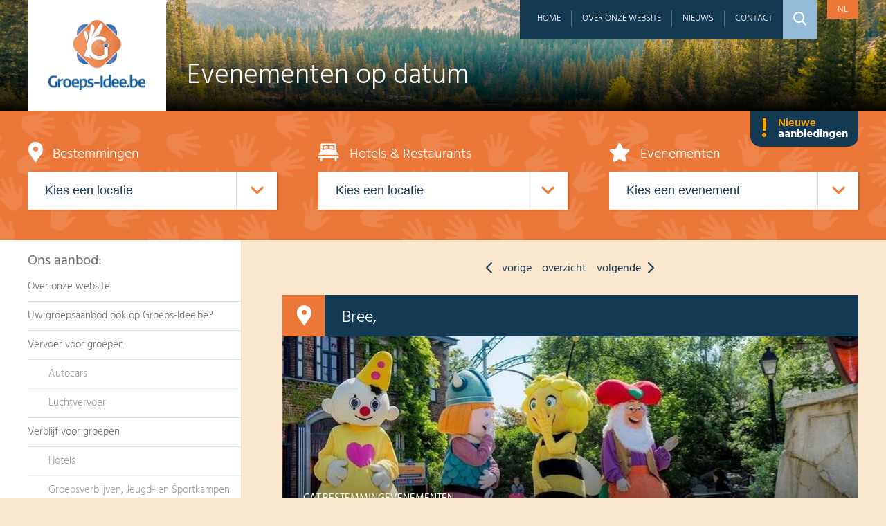

--- FILE ---
content_type: text/html; charset=UTF-8
request_url: https://www.groeps-idee.be/nl/evenementen-op-datum/magisch-weekend-plopsaland/
body_size: 35629
content:
<!DOCTYPE html><html class="no-js" lang="nl-be"> <head> <meta charset="utf-8"> <meta name="distribution" content="global"><title>Magisch weekend Plopsaland - Groeps-Idee.be</title> <meta name="description" content="Rij met ons mee voor een magisch weekend in De Panne.  Er is zoveel te doen en te beleven voor jong en oud! Het meest bezochte pretpark van Belgi&euml; heeft er weer een pareltje bij: &lsquo;The Ride to Happiness by Tomorrowland&rsquo;, uniek in Europa! Ben jij een echte adrenalinezoeker? Waag je dan aan de onvergetelijkste rit van je leven in deze betoverende extreme spinning coaster waarbij je maar liefst 5 keer overkop gaat."><meta property="og:image" content="https://www.groeps-idee.be/static/img/social.jpg"> <meta property="og:site_name" content="Groeps-Idee.be"> <meta property="og:title" content="Magisch weekend Plopsaland"> <meta property="og:description" content="Rij met ons mee voor een magisch weekend in De Panne.  Er is zoveel te doen en te beleven voor jong en oud! Het meest bezochte pretpark van Belgi&euml; heeft er weer een pareltje bij: &lsquo;The Ride to Happiness by Tomorrowland&rsquo;, uniek in Europa! Ben jij een echte adrenalinezoeker? Waag je dan aan de onvergetelijkste rit van je leven in deze betoverende extreme spinning coaster waarbij je maar liefst 5 keer overkop gaat."> <meta property="og:type" content="website"> <meta property="og:url" content="https://www.groeps-idee.be/nl/evenementen-op-datum/magisch-weekend-plopsaland/"> <meta property="og:locale" content="nl_be"><meta name="twitter:card" content="summary"> <meta name="twitter:site" content="@"> <meta name="twitter:title" content="Magisch weekend Plopsaland"> <meta name="twitter:description" content="Rij met ons mee voor een magisch weekend in De Panne.  Er is zoveel te doen en te beleven voor jong en oud! Het meest bezochte pretpark van Belgi&euml; heeft er weer een pareltje bij: &lsquo;The Ride to Happiness by Tomorrowland&rsquo;, uniek in Europa! Ben jij een echte adrenalinezoeker? Waag je dan aan de onvergetelijkste rit van je leven in deze betoverende extreme spinning coaster waarbij je maar liefst 5 keer overkop gaat."> <meta name="twitter:image" content="https://www.groeps-idee.be/static/img/social.jpg"> <link rel="apple-touch-icon" sizes="144x144" href="/static/img/meta/apple-touch-icon.png"> <link rel="icon" type="image/png" href="/static/img/meta/favicon-32x32.png" sizes="32x32"> <link rel="icon" type="image/png" href="/static/img/meta/favicon-16x16.png" sizes="16x16"> <link rel="manifest" href="/static/img/meta/manifest.json"> <link rel="mask-icon" href="/static/img/meta/safari-pinned-tab.svg" color="#5bbad5"> <meta name="theme-color" content="#ffffff"><meta http-equiv="X-UA-Compatible" content="IE=edge"> <meta name="format-detection" content="telephone=no"><link rel="canonical" href="https://www.groeps-idee.be/nl/evenementen-op-datum/magisch-weekend-plopsaland/"> <link rel="dns-prefetch" href="//www.google-analytics.com"/> <link rel="preconnect" crossorigin href="//www.google-analytics.com"/><meta name="robots" content="index,follow"> <meta name="robots" content="NOODP"><meta name="HandheldFriendly" content="true"> <meta name="viewport" content="width=device-width, maximum-scale=4.0, user-scalable=yes, initial-scale=1"><base href="https://www.groeps-idee.be/nl/" /><link type="text/css" rel="stylesheet" href="/assets/components/brainlane_cookiewall/css/brnln-ckwll.min.css?v=120660561" media="screen"> <style> .brnln-ckwll-nw::before { transition: 0.3s ease-in-out; } @supports ((-webkit-backdrop-filter: none) or (backdrop-filter: none)) { .brnln-ckwll-nw::before { } } .brnln-ckwll-n { font: normal .9rem / 1.5em Hind, sans-serif; color: #000; background: #fff; padding: clamp(1.25rem, 2vw, 1.75rem); border: 2px solid #000; border-radius: 0px; transition: 0.3s ease-in-out; text-align: left; max-width: min(90vw, 710px); max-height: min(80vh, 650px); } .brnln-ckwll-ni { } .brnln-ckwll-n a { font: normal .9rem / 1.5em Hind, sans-serif; color: #000; transition: 0.3s ease-in-out; } .brnln-ckwll-n a:hover { text-decoration: underline; color: #444; } .brnln-ckwll-n .brnln-ckwll-ab { justify-content: left; } .brnln-ckwll-n .brnln-ckwll-ab button { font: normal .9rem / 1.5em Hind, sans-serif; padding: 0.5rem clamp(1rem, 1.5vw, 1.5rem); border-radius: 0px; transition: 0.3s ease-in-out; border: 2px solid #000; } .brnln-ckwll-n .brnln-ckwll-ab button:hover { } .brnln-ckwll-n .brnln-ckwll-ab button.brnln-ckwll-d, .brnln-ckwll-n .brnln-ckwll-ab button.brnln-ckwll-m, .brnln-ckwll-n .brnln-ckwll-ab button.brnln-ckwll-b  { margin: 1rem 1rem 0.5rem 0; background: #0360a2; color: #fff; } .brnln-ckwll-n .brnln-ckwll-ab button.brnln-ckwll-b  { } .brnln-ckwll-n .brnln-ckwll-ab button.brnln-ckwll-d:hover, .brnln-ckwll-n .brnln-ckwll-ab button.brnln-ckwll-m:hover, .brnln-ckwll-n .brnln-ckwll-ab button.brnln-ckwll-b:hover { background: #000; color: #fff; } .brnln-ckwll-n .brnln-ckwll-ab button.brnln-ckwll-e { margin: 1rem 0 0.5rem; background: #0360a2; color: #fff; } .brnln-ckwll-n .brnln-ckwll-ab button.brnln-ckwll-e:hover { background: #000; color: #fff; } .brnln-ckwll-nt { transition: 0.3s ease-in-out; display:none; } .brnln-ckwll-nt img { display:none; } .brnln-ckwll-nt button { font: normal .9rem / 1.5em Hind, sans-serif; border: 2px solid #000; color: #000; transition: 0.3s ease-in-out; border-radius: 0px; background: #fff; } .brnln-ckwll-n .brnln-ckwll-mi h3 { } .brnln-ckwll-n .brnln-ckwll-mi h3 { font: 600 1.75rem / 1.25em Hind, sans-serif } .brnln-ckwll-n .brnln-ckwll-mi p { font: normal .9rem / 1.5em Hind, sans-serif; } .brnln-ckwll-n .brnln-ckwll-mi ul li::marker { content: ''; } .brnln-ckwll-nt:hover { } [data-ckwll_n="is-open"] .brnln-ckwll-n .brnln-ckwll-ab button.brnln-ckwll-d, [data-ckwll_n="is-closed"] .brnln-ckwll-n .brnln-ckwll-ab button.brnln-ckwll-d { display: none; } [data-ckwll_n="is-closed"] .brnln-ckwll-nt, [data-ckwll_n="is-loading"] .brnln-ckwll-nt { display:none !important; } [data-ckwll_n="is-presenting"] .brnln-ckwll-n{ transform: translate(-50%, -50%); } [data-ckwll_n="is-presenting"] .brnln-ckwll-nn { overflow-Y: scroll; padding: 0 clamp(1.25rem, 2vw, 1.75rem) clamp(1.25rem, 2vw, 1.75rem) 0; margin-right: calc(clamp(1.25rem, 2vw, 1.75rem) * -1); margin-top: calc((clamp(1.25rem, 2vw, 1.75rem) / 2) * -1); max-height: calc(min(80vh, 650px) - 1.25rem); } .brnln-ckwll-t { } .brnln-ckwll-tt { background: transparent; border: 1px solid #ccc; border-radius: 50px; } .brnln-ckwll-tn { background: #ddd; } .brnln-ckwll-ti:not([disabled]):active+.brnln-ckwll-tt, .brnln-ckwll-ti:not([disabled]):focus+.brnln-ckwll-tt, .brnln-ckwll-ti:checked+.brnln-ckwll-tt { border-color: transparent; box-shadow: 0 0 0 1px #505050; background: #000; } .brnln-ckwll-c svg{ fill: #fff; } .brnln-ckwll-ti:checked+.brnln-ckwll-tt .brnln-ckwll-tn { background: #000; transform: translateX(30px); } .brnln-ckwll-ti:checked+.brnln-ckwll-tt, .brnln-ckwll-ti:checked:focus+.brnln-ckwll-tt { background: #0360a2; } .brnln-ckwll-bl-w { background-color: #ddd; padding: 20px; text-align: center; } .brnln-ckwll-bl-p { max-width: 440px; border-radius: 0px; background-color: #fff; text-align: left; padding: clamp(15px, 1.5vw, 25px); margin: auto; } .brnln-ckwll-bl-t { font: normal .9rem / 1.5em Hind, sans-serif; font-size: 25px; font-weight: 600; color: #000; margin-bottom: 15px !important; } .brnln-ckwll-bl-d { font: normal .9rem / 1.5em Hind, sans-serif; color: #000; margin-bottom: 25px !important; } .brnln-ckwll-bl-b { font: normal .9rem / 1.5em Hind, sans-serif; color: #fff; background-color: #0360a2; border: 2px solid #000; border-radius: 0px; font-size: 15px; padding: 10px; width: 100%; } .brnln-ckwll-bl-b:hover { color: #fff; background-color: #000; border: 2px solid #000; } .brnln-ckwll-tab .brnln-ckwll-ab{ width: 100%; height: 100%; display: flex; flex-direction: column-reverse; row-gap: .5rem; margin-top: 1rem; } .brnln-ckwll-tab button { width: 100%; margin: 0 !important; } [data-ckwll_n="is-presenting"] .brnln-ckwll-tab{ display: block; margin: 1rem 0; } [data-ckwll_n="is-presenting"] .brnln-ckwll-tab .brnln-ckwll-ab button{ width: 100%; } @media (min-width: 768px) { .brnln-ckwll-tab { display: grid; grid-template-columns: 1fr 190px; gap: clamp(1.25rem, 2vw, 1.75rem); } .brnln-ckwll-tab .brnln-ckwll-ab{ width: 190px; margin: auto 0; } .brnln-ckwll-tab button { width: 190px; } [data-ckwll_n="is-presenting"] .brnln-ckwll-tab .brnln-ckwll-ab{ width: 100%; display: grid; grid-template-columns: 1fr 1fr; gap: 1.5rem; } } div.brnln-ckwll-au-functional, div.brnln-ckwll-au-analytics, div.brnln-ckwll-au-advertising { background-color: lightgreen; } </style><link type="text/css" rel="stylesheet" href="/static/css/main.css?v=120660561" media="screen"><style> .footer-button{ color: #94bcd8; border: none; background: none; font-family: Hind, sans-serif; font-size: 15px; padding: 0; font-weight: 300; } /* hind-300 - latin */ @font-face { font-display: swap; /* Check https://developer.mozilla.org/en-US/docs/Web/CSS/@font-face/font-display for other options. */ font-family: 'Hind'; font-style: normal; font-weight: 300; src: url('/static/fonts/hind-v17-latin-300.woff2') format('woff2'); /* Chrome 36+, Opera 23+, Firefox 39+, Safari 12+, iOS 10+ */ } /* hind-regular - latin */ @font-face { font-display: swap; /* Check https://developer.mozilla.org/en-US/docs/Web/CSS/@font-face/font-display for other options. */ font-family: 'Hind'; font-style: normal; font-weight: 400; src: url('/static/fonts/hind-v17-latin-regular.woff2') format('woff2'); /* Chrome 36+, Opera 23+, Firefox 39+, Safari 12+, iOS 10+ */ } /* hind-500 - latin */ @font-face { font-display: swap; /* Check https://developer.mozilla.org/en-US/docs/Web/CSS/@font-face/font-display for other options. */ font-family: 'Hind'; font-style: normal; font-weight: 500; src: url('/static/fonts/hind-v17-latin-500.woff2') format('woff2'); /* Chrome 36+, Opera 23+, Firefox 39+, Safari 12+, iOS 10+ */ } </style> </head> <body class="page"> <div class="wrap"> <header id="header" style="background-image: url(/nl/img-cache/hdr_page.c2f6593c.jpg);"> <div class="row"> <a href="/nl/" class="logo"><img src="/static/img/logo.png"></a> <h1>Evenementen op datum</h1> <nav id="topNav"> <ul class="mobile-on"><li class="navToggle"><a href="#">Menu <i class="icon icon-burger"></i></a></li></ul> <ul class="lang"> <li><a href="https://www.groeps-idee.be/nl/evenementen-op-datum/magisch-weekend-plopsaland/" class="active">nl</a></li> </ul> <ul> <li class="first"><a href="/nl/" >Home</a></li><li><a href="/nl/over-ons/" >Over onze website</a></li><li><a href="/nl/nieuws/" >Nieuws</a></li><li class="last"><a href="/nl/contact/" >Contact</a></li> <li class="zoom"><span><i class="icon icon-zoom"></i></span></li> <li class="search"> <form id="searchFormHdr" name="searchFormHdr" action="/nl/zoeken/" method="get"> <input type="search" name="keyword" placeholder="Zoek op trefwoord" value=""> <input type="hidden" name="id" value="68" /> </form> </li> </ul> </nav> <div class="searchOverlay"></div> </div></header> <section id="quicknav" data-search-url="/nl/zoeken/"> <a href="#" class="mobile-on quicknavMobileToggle">Zoeken <i></i></a> <div class="row"> <a href="/nl/nieuwe-aanbiedingen/" class="newoffersBadge mobile-off"><i>!</i>Nieuwe <strong>aanbiedingen</strong></a> <h1>Wat zoek je?</h1> <div class="col8 cl"> <h2><i class="icon icon-location"></i> Bestemmingen</h2> <div class="select"> <select name="bestemming"> <option value="">Kies een locatie</option> <option value="belgie-antwerpen">België - Antwerpen</option> <option value="belgie-brussel-hoofdstedelijk-gewest">België - Brussel Hoofdstedelijk Gewest</option> <option value="belgie-henegouwen">België - Henegouwen</option> <option value="belgie-limburg">België - Limburg</option> <option value="belgie-luik">België - Luik</option> <option value="belgie-luxemburg">België - Luxemburg</option> <option value="belgie-namen">België - Namen</option> <option value="belgie-oost-vlaanderen">België - Oost-Vlaanderen</option> <option value="belgie-vlaams-brabant">België - Vlaams-Brabant</option> <option value="belgie-west-vlaanderen">België - West-Vlaanderen</option> <option value="frankrijk">Frankrijk</option> <option value="nederland-drenthe">Nederland - Drenthe</option> <option value="nederland-flevoland">Nederland - Flevoland</option> <option value="nederland-gelderland">Nederland - Gelderland</option> <option value="nederland-limburg">Nederland - Limburg</option> <option value="nederland-noord-brabant">Nederland - Noord-Brabant</option> <option value="nederland-noord-holland">Nederland - Noord-Holland</option> <option value="nederland-overijssel">Nederland - Overijssel</option> <option value="nederland-utrecht">Nederland - Utrecht</option> <option value="nederland-zeeland">Nederland - Zeeland</option> </select> </div> </div> <div class="col8 push8 cl"> <h2><i class="icon icon-bed"></i> Hotels & Restaurants</h2> <div class="select"> <select name="hotels"> <option value="">Kies een locatie</option> <option value="">country.</option><option value="">country.</option><option value="">country.</option><option value="Nederland">Nederland</option><option value="">country.</option><option value="Nederland">Nederland</option><option value="België">België</option><option value="België">België</option><option value="Nederland">Nederland</option><option value="Nederland">Nederland</option><option value="">country.</option><option value="">country.</option><option value="">country.</option><option value="">country.</option><option value="">country.</option><option value="Nederland">Nederland</option><option value="Nederland">Nederland</option><option value="Nederland">Nederland</option><option value="Nederland">Nederland</option><option value="België">België</option><option value="België">België</option><option value="België">België</option><option value="België">België</option><option value="België">België</option><option value="België">België</option><option value="België">België</option><option value="België">België</option><option value="">country.</option><option value="">country.</option><option value="Nederland">Nederland</option><option value="Nederland">Nederland</option><option value="België">België</option><option value="België">België</option><option value="België">België</option><option value="">country.</option><option value="">country.</option><option value="België">België</option><option value="België">België</option><option value="België">België</option><option value="België">België</option><option value="België">België</option><option value="België">België</option><option value="België">België</option><option value="België">België</option><option value="België">België</option><option value="België">België</option><option value="België">België</option><option value="België">België</option><option value="België">België</option><option value="België">België</option> </select> </div> </div> <div class="col8 push16 cl"> <h2><i class="icon icon-star"></i> Evenementen</h2> <div class="select"> <select name="evenementen"> <option value="">Kies een evenement</option> <option value="/nl/evenementen-op-datum/maak-kennis-met-het-boeddhisme/">27/02/2025 - 31/01/2026: Maak kennis met het boeddhisme</option><option value="/nl/evenementen-op-datum/aan-het-begin-van-je-latijn/">06/09/2025 - 24/01/2026: Aan het begin van je Latijn</option><option value="/nl/evenementen-op-datum/ontheemd/">04/10/2025 - 14/06/2026: Ontheemd</option><option value="/nl/evenementen-op-datum/iconenwand-vertelt-een-eeuwenoud-verhaal/">18/12/2025 - 31/12/2026: Iconenwand vertelt een eeuwenoud verhaal</option><option value="/nl/evenementen-op-datum/barbaren-boemannen-en-bondgenoten-de-franken-en-het-romeinse-rijk/">21/01/2026 - 21/01/2026: Barbaren, boemannen en bondgenoten? De Franken en het Romeinse Rijk</option><option value="/nl/evenementen-op-datum/exclusieve-rondleiding-voor-openingstijd/">25/01/2026 - 29/03/2026: Exclusieve rondleiding vóór openingstijd!</option><option value="/nl/evenementen-op-datum/uitnodiging-infomiddag-busreizen/">01/02/2026 - 01/02/2026: Uitnodiging Infomiddag Busreizen!</option><option value="/nl/evenementen-op-datum/de-orient-dining-express/">13/02/2026 - 20/12/2026: De Oriënt Dining Express</option><option value="/nl/evenementen-op-datum/bronstijd.-vuur-van-verandering/">18/02/2026 - 18/02/2026: Bronstijd. Vuur van verandering</option><option value="/nl/evenementen-op-datum/glaskunstexpositie-2026/">07/03/2026 - 22/03/2026: Glaskunstexpositie 2026</option><option value="/nl/evenementen-op-datum/in-het-spoor-van-de-mens.-een-evolutionaire-zoektocht-naar-onze-voorouders/">18/03/2026 - 18/03/2026: In het spoor van de mens. Een evolutionaire zoektocht naar onze voorouders</option><option value="/nl/evenementen-op-datum/collegia-van-handelaars-en-ambachtslieden-in-het-romeinse-rijk.-gilden-of-toch-iets-anders/">22/04/2026 - 22/04/2026: Collegia van handelaars en ambachtslieden in het Romeinse rijk. Gilden of toch iets anders?</option><option value="/nl/evenementen-op-datum/stoomtreinfestival-2026/">02/05/2026 - 03/05/2026: Stoomtreinfestival Maldegem 2026</option><option value="/nl/evenementen-op-datum/railway-to-liberty/">23/05/2026 - 24/05/2026: Railway to liberty</option><option value="/nl/evenementen-op-datum/open-monumentendag-bij-stoomtrein-maldegem-eeklo/">13/09/2026 - 13/09/2026: Open Monumentendag bij Stoomtrein Maldegem-Eeklo</option><option value="/nl/evenementen-op-datum/rij-mee-met-de-5508/">20/09/2026 - 20/09/2026: Rij mee met de 5508</option><option value="/nl/evenementen-op-datum/sinterklaas...-zie-ginds-komt-de-stoomtrein/">21/11/2026 - 29/11/2026: Sinterklaas... zie ginds komt de stoomtrein</option> </select> </div> </div> </div> </section> <div id="mainWrap" class="row"> <aside id="sidebar" class="col7 cl"> <a href="#" class="mobile-on sidebarMobileToggle">Wat zoekt u? <i></i></a> <h2 class="mobile-off">Ons aanbod:</h2> <nav id="subnav"> <ul class=""><li class="first" data-children="0"><a href="/nl/over-ons/" >Over onze website</a></li><li data-children="1"><a href="/nl/aanvraagformulier/" >Uw groepsaanbod ook op Groeps-Idee.be?</a></li><li data-children="258"><a href="/nl/vervoer-voor-groepen/autocars/" >Vervoer voor groepen</a><ul class=""><li class="first" data-children="255"><a href="/nl/vervoer-voor-groepen/autocars/" >Autocars</a></li><li class="last" data-children="1"><a href="/nl/vervoer-voor-groepen/luchtvervoer/" >Luchtvervoer</a></li></ul></li><li data-children="23"><a href="/nl/verblijf-voor-groepen/" >Verblijf voor groepen</a><ul class=""><li class="first" data-children="18"><a href="/nl/verblijf-voor-groepen/hotels/" >Hotels</a></li><li class="last" data-children="3"><a href="/nl/verblijf-voor-groepen/jeugd-en-sportkampen/" >Groepsverblijven, Jeugd- en Sportkampen</a></li></ul></li><li data-children="22"><a href="/nl/restaurants/" >Restaurants & Brasseries</a><ul class=""><li class="first" data-children="0"><a href="/nl/restaurants/la-pipe-danvers/" >La Pipe d'Anvers</a></li><li data-children="0"><a href="/nl/restaurants/gasthof-and-feestzalen-de-kaasboerin/" >Gasthof & Feestzalen De Kaasboerin</a></li><li data-children="0"><a href="/nl/restaurants/restaurant-feestzaal-vijverhof/" >Restaurant-Feestzaal Vijverhof</a></li><li data-children="0"><a href="/nl/restaurants/restaurant-t-laethems-ros/" >Restaurant 't Laethems Ros</a></li><li data-children="0"><a href="/nl/restaurants/brouwerij-and-grand-cafe-remise-56/" >Grand Café  "Remise 56"</a></li><li data-children="0"><a href="/nl/restaurants/brasserie-passade/" >Brasserie Passade</a></li><li data-children="0"><a href="/nl/restaurants/monasterium-poortackere/" >Monasterium Poortackere</a></li><li data-children="0"><a href="/nl/restaurants/scaldiana/" >Scaldiana</a></li><li data-children="0"><a href="/nl/restaurants/cafe-restaurant-de-otterskooi/" >Café-Restaurant De Otterskooi</a></li><li data-children="0"><a href="/nl/restaurants/huys-van-roosevelt/" >Huys van Roosevelt</a></li><li data-children="0"><a href="/nl/restaurants/restaurant-boerderij-de-waldhoorn/" >Restaurant-Boerderij De Waldhoorn</a></li><li class="last" data-children="0"><a href="/nl/restaurants/groepshotel-de-gouden-leeuw/" >Groepsrestaurant De Gouden Leeuw</a></li></ul></li><li data-children="9"><a href="/nl/bedrijfsbezoeken/" >Bedrijfsbezoeken</a><ul class=""><li class="first" data-children="0"><a href="/nl/bedrijfsbezoeken/brouwerij-de-graal/" >Brouwerij De Graal</a></li><li data-children="0"><a href="/nl/bedrijfsbezoeken/brouwerij-het-anker/" >Brouwerij Het Anker</a></li><li data-children="0"><a href="/nl/bedrijfsbezoeken/kasteelbrouwerij-ter-dolen/" >Kasteelbrouwerij Ter Dolen</a></li><li data-children="0"><a href="/nl/bedrijfsbezoeken/het-bierkasteel/" >Het Bierkasteel</a></li><li data-children="0"><a href="/nl/bedrijfsbezoeken/brouwerij-en-grand-cafe-remise-56/" >Brouwerij Remise 56</a></li><li data-children="0"><a href="/nl/bedrijfsbezoeken/kaasboerderij-schellach/" >Kaasboerderij Schellach</a></li><li class="last" data-children="0"><a href="/nl/bedrijfsbezoeken/alpacafarm-vorstenbosch/" >Alpacafarm Vorstenbosch</a></li></ul></li><li data-children="60"><a href="/nl/toeristische-attracties/" >Toeristische attracties, musea & bezienswaardigheden</a><ul class=""><li class="first" data-children="0"><a href="/nl/toeristische-attracties/stoomtrein-der-drie-valleien/" >Stoomtrein der Drie Valleien</a></li><li data-children="0"><a href="/nl/toeristische-attracties/stadswandeling-vreemd-gaan-in-diest/" >Stadswandeling "Vreemd gaan in Diest"</a></li><li data-children="0"><a href="/nl/toeristische-attracties/gallo-romeins-museum/" >Gallo-Romeins Museum</a></li><li data-children="0"><a href="/nl/toeristische-attracties/heyhello-antwerp-port-tours/" >Heyhello - Antwerp Port Tours</a></li><li data-children="0"><a href="/nl/toeristische-attracties/plopsaland/" >Plopsa</a></li><li data-children="0"><a href="/nl/toeristische-attracties/musea-brugge/" >Musea Brugge</a></li><li data-children="0"><a href="/nl/toeristische-attracties/abdij-van-maredsous/" >Abdij van Maredsous</a></li><li data-children="0"><a href="/nl/toeristische-attracties/bobbejaanland/" >Bobbejaanland</a></li><li data-children="0"><a href="/nl/toeristische-attracties/visitbrabant-efteling/" >VisitBrabant- Efteling</a></li><li data-children="0"><a href="/nl/toeristische-attracties/grotten-van-han-and-rochefort/" >Grotten van Han</a></li><li data-children="0"><a href="/nl/toeristische-attracties/seafront-zeebrugge/" >Seafront Zeebrugge</a></li><li data-children="0"><a href="/nl/toeristische-attracties/stoomcentrum-maldegem/" >Stoomtrein Maldegem-Eeklo</a></li><li data-children="0"><a href="/nl/toeristische-attracties/mini-europe/" >Mini-Europe</a></li><li data-children="0"><a href="/nl/toeristische-attracties/abdij-van-stavelot/" >Abdij van Stavelot</a></li><li data-children="0"><a href="/nl/toeristische-attracties/le-chemin-de-fer-du-bocq/" >Le Chemin de Fer du Bocq</a></li><li data-children="0"><a href="/nl/toeristische-attracties/museedu-tram/" >Musée du Tram</a></li><li data-children="0"><a href="/nl/toeristische-attracties/de-miljoenenlijn-zuid-limburgse-stoomtrein-maatschappij/" >De Miljoenenlijn (Zuid-Limburgse-Stoomtrein-Maatschappij)</a></li><li data-children="0"><a href="/nl/toeristische-attracties/tibetaans-instituut-yeunten-ling-hoei/" >Tibetaans Instituut Yeunten Ling- Hoei</a></li><li data-children="0"><a href="/nl/toeristische-attracties/tibetaans-instituut-karma-sonam-gyamtso-ling/" >Tibetaans Instituut Karma Sonam Gyamtso Ling</a></li><li data-children="0"><a href="/nl/toeristische-attracties/visitbrabant-van-gogh-nuenen/" >VisitBrabant - Van Gogh Nuenen</a></li><li data-children="0"><a href="/nl/toeristische-attracties/visitbrabant-van-gogh-zundert/" >VisitBrabant - Van Gogh Zundert</a></li><li data-children="0"><a href="/nl/toeristische-attracties/visitbrabant-van-gogh-etten-leur/" >VisitBrabant - Van Gogh Etten-Leur</a></li><li data-children="0"><a href="/nl/toeristische-attracties/visitbrabant-kasteel-heeswijk/" >VisitBrabant - Kasteel Heeswijk</a></li><li data-children="0"><a href="/nl/toeristische-attracties/visitbrabant-beekse-bergen/" >VisitBrabant - Beekse Bergen</a></li><li data-children="0"><a href="/nl/toeristische-attracties/visitbrabant-het-noordbrabants-museum/" >VisitBrabant - Het Noordbrabants Museum</a></li><li data-children="0"><a href="/nl/toeristische-attracties/visitbrabant-basiliek-oudenbosch/" >VisitBrabant - Basiliek Oudenbosch</a></li><li data-children="0"><a href="/nl/toeristische-attracties/visitbrabant-breda/" >VisitBrabant - Breda</a></li><li data-children="0"><a href="/nl/toeristische-attracties/visit-brabant-tilburg/" >VisitBrabant - Tilburg</a></li><li data-children="0"><a href="/nl/toeristische-attracties/visitbrabant-s-hertogenbosch/" >VisitBrabant - 's-Hertogenbosch</a></li><li data-children="0"><a href="/nl/toeristische-attracties/visitbrabant-heusden/" >VisitBrabant - Heusden</a></li><li data-children="0"><a href="/nl/toeristische-attracties/visitbrabant-eindhoven/" >VisitBrabant - Eindhoven</a></li><li data-children="0"><a href="/nl/toeristische-attracties/visitbrabant/" >VisitBrabant</a></li><li data-children="0"><a href="/nl/toeristische-attracties/bustour-luctor-et-emergo-watersnoodmuseum-deltapark-neeltje-jans/" >Bustour "Luctor et Emergo" - Watersnoodmuseum - Deltapark...</a></li><li data-children="0"><a href="/nl/toeristische-attracties/cultuur-snuiven-in-zierikzee/" >Cultuur snuiven in Zierikzee</a></li><li data-children="0"><a href="/nl/toeristische-attracties/de-oosterschelde-rondom-en-op-het-water/" >De Oosterschelde rondom en op het  water</a></li><li data-children="0"><a href="/nl/toeristische-attracties/de-paden-op-de-lanen-in-door-de-boswachterij/" >De paden op de lanen in door de Boswachterij</a></li><li data-children="0"><a href="/nl/toeristische-attracties/op-zoek-naar-zilte-zaligheden/" >Op zoek naar zilte zaligheden</a></li><li data-children="0"><a href="/nl/toeristische-attracties/culinaire-wandeling-zierikzee/" >Culinaire wandeling Zierikzee</a></li><li data-children="0"><a href="/nl/toeristische-attracties/in-flanders-field-museum/" >In Flanders Field Museum</a></li><li data-children="0"><a href="/nl/toeristische-attracties/yper-museum/" >Yper Museum</a></li><li data-children="0"><a href="/nl/toeristische-attracties/kaasboerderij-schellach/" >Kaasboerderij Schellach</a></li><li data-children="0"><a href="/nl/toeristische-attracties/bakkerij-and-bakkerscafe-royal/" >Bakkerij & Bakkerscafé Royal</a></li><li data-children="0"><a href="/nl/toeristische-attracties/het-vlaemsche-erfgoed/" >Het Vlaemsche Erfgoed</a></li><li data-children="0"><a href="/nl/toeristische-attracties/geldersch-landschap-and-kastelen/" >Geldersch Landschap & Kasteelen</a></li><li data-children="0"><a href="/nl/toeristische-attracties/zandverhalen/" >Zandverhalen</a></li><li data-children="0"><a href="/nl/toeristische-attracties/de-orchideeen-hoeve/" >Pantropica</a></li><li data-children="0"><a href="/nl/toeristische-attracties/alpacafarm-vorstenbosch/" >Alpacafarm Vorstenbosch</a></li><li data-children="0"><a href="/nl/toeristische-attracties/de-karstenhoeve/" >Museumboerderij De Karstenhoeve</a></li><li data-children="0"><a href="/nl/toeristische-attracties/algemeen-aanvaard-slavernij-bij-de-oude-grieken-en-romeinen/" >Algemeen aanvaard?  Slavernij bij de oude Grieken en Romeinen</a></li><li data-children="0"><a href="/nl/toeristische-attracties/vloethemveld/" >Vloethemveld</a></li><li class="last" data-children="0"><a href="/nl/toeristische-attracties/collection-hugo-voeten/" >Collection Hugo Voeten</a></li></ul></li><li data-children="9"><a href="/nl/rondvaartbedrijven/" >Rondvaartbedrijven</a><ul class=""><li class="first" data-children="0"><a href="/nl/rondvaartbedrijven/rederij-doornzele/" >Rederij De Lamme Goedzak</a></li><li data-children="0"><a href="/nl/rondvaartbedrijven/veluwemeer-cruises/" >Veluwemeer Cruises</a></li><li data-children="0"><a href="/nl/rondvaartbedrijven/rederij-cascade/" >Rederij Cascade</a></li><li data-children="0"><a href="/nl/rondvaartbedrijven/rederij-stiphout/" >Rederij Stiphout</a></li><li data-children="0"><a href="/nl/rondvaartbedrijven/rederij-wolthuis/" >Rederij Wolthuis</a></li><li class="last" data-children="0"><a href="/nl/rondvaartbedrijven/rederij-stichtse-vecht/" >Rederij Stichtse Vecht</a></li></ul></li><li data-children="421"><a href="/nl/toeristische-diensten/" >Toeristische diensten en gidsen</a><ul class=""><li class="first" data-children="0"><a href="/nl/toeristische-diensten/atout-france/" >Atout France</a></li><li data-children="0"><a href="/nl/toeristische-diensten/westtoer/" >Westtoer</a></li><li data-children="0"><a href="/nl/toeristische-diensten/toerisme-duinkerke/" >Toerisme Duinkerke</a></li><li data-children="0"><a href="/nl/toeristische-diensten/s-wan-bruges/" >S-WAN BRUGES</a></li><li data-children="0"><a href="/nl/toeristische-diensten/toerisme-oost-vlaanderen/" >Toerisme Oost-Vlaanderen</a></li><li data-children="0"><a href="/nl/toeristische-diensten/toerisme-ieper/" >Toerisme Ieper</a></li><li data-children="0"><a href="/nl/toeristische-diensten/zuidwest-engeland-een-unieke-bestemming-voor-groepsreizen/" >Glenaki Tourism Consultancy</a></li><li data-children="0"><a href="/nl/toeristische-diensten/groepsarrangementen-zeeland/" >Groepsarrangementen Zeeland</a></li><li data-children="0"><a href="/nl/toeristische-diensten/het-gasthuis-toerisme-aarschot/" >Het Gasthuis - Toerisme Aarschot</a></li><li data-children="0"><a href="/nl/toeristische-diensten/toerisme-tongeren/" >Toerisme Tongeren</a></li><li data-children="0"><a href="/nl/toeristische-diensten/toeristisch-onthaalcentrum-maaseik/" >Toeristisch Onthaalcentrum Maaseik</a></li><li data-children="0"><a href="/nl/toeristische-diensten/toerisme-knokke-heist/" >Toerisme Knokke-Heist</a></li><li data-children="0"><a href="/nl/toeristische-diensten/toerisme-torhout/" >Toerisme Torhout</a></li><li data-children="0"><a href="/nl/toeristische-diensten/toerisme-provincie-antwerpen/" >Toerisme Provincie Antwerpen</a></li><li data-children="0"><a href="/nl/toeristische-diensten/wallonie-belgique-tourisme/" >Wallonie Belgique Tourisme</a></li><li data-children="0"><a href="/nl/toeristische-diensten/toerisme-vlaams-brabant/" >Toerisme Vlaams-Brabant</a></li><li data-children="0"><a href="/nl/toeristische-diensten/toerisme-koekelare/" >Toerisme Koekelare</a></li><li data-children="0"><a href="/nl/toeristische-diensten/toeristische-dienst-kortrijk/" >Toerisme Kortrijk</a></li><li data-children="0"><a href="/nl/toeristische-diensten/duitse-nationale-dienst-voor-toerisme/" >Duitse Nationale Dienst voor Toerisme</a></li><li data-children="0"><a href="/nl/toeristische-diensten/toeristische-dienst-bredene/" >Toeristische Dienst Bredene</a></li><li data-children="0"><a href="/nl/toeristische-diensten/royal-syndicat-dinitiative-de-hotton/" >Royal Syndicat d'Initiative de Hotton</a></li><li data-children="0"><a href="/nl/toeristische-diensten/maison-du-tourisme-a-mouscron/" >Maison du Tourisme à Mouscron</a></li><li data-children="0"><a href="/nl/toeristische-diensten/toerisme-and-uit-tunrhout/" >Toerisme & Uit Turnhout</a></li><li data-children="0"><a href="/nl/toeristische-diensten/toeristische-dienst-hoogstraten/" >Toeristische Dienst Hoogstraten</a></li><li data-children="0"><a href="/nl/toeristische-diensten/toerisme-herentals/" >Toerisme Herentals</a></li><li data-children="0"><a href="/nl/toeristische-diensten/toerisme-vosselaar/" >Toerisme Vosselaar</a></li><li data-children="0"><a href="/nl/toeristische-diensten/musee-du-circuit-spa-francorchamps/" >Musée du Circuit Spa-Francorchamps</a></li><li data-children="0"><a href="/nl/toeristische-diensten/toeristische-dienst-westerlo/" >Toeristische Dienst Westerlo</a></li><li data-children="0"><a href="/nl/toeristische-diensten/toeristische-dienst-herenthout/" >Toeristische Dienst Herenthout</a></li><li data-children="0"><a href="/nl/toeristische-diensten/toerisme-heist-op-den-berg/" >Toerisme Heist-op-den-Berg</a></li><li data-children="0"><a href="/nl/toeristische-diensten/toeristische-dienst-olen/" >Toeristische Dienst Olen</a></li><li data-children="0"><a href="/nl/toeristische-diensten/toerisme-lommel/" >Toerisme Lommel</a></li><li data-children="0"><a href="/nl/toeristische-diensten/toeristische-dienst-wingene/" >Toeristische Dienst Wingene</a></li><li data-children="0"><a href="/nl/toeristische-diensten/toerisme-kasterlee/" >Toerisme Kasterlee</a></li><li data-children="0"><a href="/nl/toeristische-diensten/toerisme-de-panne/" >Toerisme De Panne</a></li><li data-children="0"><a href="/nl/toeristische-diensten/dienst-toerisme-en-stadsanimatie/" >Dienst Toerisme en Stadsanimatie Geel</a></li><li data-children="0"><a href="/nl/toeristische-diensten/toerisme-maldegem/" >Toerisme Maldegem</a></li><li data-children="0"><a href="/nl/toeristische-diensten/syndicat-dinitiative-de-bouillon/" >Syndicat d'Initiative de Bouillon</a></li><li data-children="0"><a href="/nl/toeristische-diensten/toerisme-balen/" >Toerisme Balen</a></li><li data-children="0"><a href="/nl/toeristische-diensten/toeristische-dienst-bree/" >Toerisme Bree</a></li><li data-children="0"><a href="/nl/toeristische-diensten/tourisme-flobecq/" >Tourisme Flobecq</a></li><li data-children="0"><a href="/nl/toeristische-diensten/maison-du-tourisme-du-pays-darlon/" >Maison du Tourisme du Pays d'Arlon</a></li><li data-children="0"><a href="/nl/toeristische-diensten/toerisme-lanaken/" >Toerisme Lanaken</a></li><li data-children="0"><a href="/nl/toeristische-diensten/toerisme-nete-and-aa-and-diamantmuseum/" >Toerisme Nete & Aa & Diamantmuseum</a></li><li data-children="0"><a href="/nl/toeristische-diensten/toerisme-zele/" >Toerisme Zele</a></li><li data-children="0"><a href="/nl/toeristische-diensten/toerisme-damme/" >Toerisme Damme</a></li><li data-children="0"><a href="/nl/toeristische-diensten/toerisme-klein-brabant-scheldeland/" >Toerisme Klein-Brabant - Scheldeland</a></li><li data-children="0"><a href="/nl/toeristische-diensten/toerisme-rupelstreek/" >Toerisme Rupelstreek</a></li><li data-children="0"><a href="/nl/toeristische-diensten/toerisme-leiestreek/" >Toerisme Leiestreek</a></li><li data-children="0"><a href="/nl/toeristische-diensten/toerisme-kuurne/" >Toerisme Kuurne</a></li><li data-children="0"><a href="/nl/toeristische-diensten/toerisme-harelbeke/" >Toerisme Harelbeke</a></li><li data-children="0"><a href="/nl/toeristische-diensten/freeze-url/" >Toerisme Leiestreek</a></li><li data-children="0"><a href="/nl/toeristische-diensten/toerisme-zwevegem/" >Toerisme Zwevegem</a></li><li data-children="0"><a href="/nl/toeristische-diensten/toerisme-wevelgem/" >Toerisme Wevelgem</a></li><li data-children="0"><a href="/nl/toeristische-diensten/toerisme-anzegem/" >Toerisme Anzegem</a></li><li data-children="0"><a href="/nl/toeristische-diensten/toerisme-avelgem/" >Toerisme Avelgem</a></li><li data-children="0"><a href="/nl/toeristische-diensten/toerisme-spiere-helkijn/" >Toerisme Spiere-Helkijn</a></li><li data-children="0"><a href="/nl/toeristische-diensten/toerisme-diksmuide/" >Toerisme Diksmuide</a></li><li data-children="0"><a href="/nl/toeristische-diensten/toerisme-kortemark/" >Toerisme Kortemark</a></li><li data-children="0"><a href="/nl/toeristische-diensten/toerisme-nieuwpoort-stad/" >Toerisme Nieuwpoort-Stad</a></li><li data-children="0"><a href="/nl/toeristische-diensten/toerisme-nieuwpoort-bad/" >Toerisme Nieuwpoort-Bad</a></li><li data-children="0"><a href="/nl/toeristische-diensten/toerisme-veurne/" >Toerisme Veurne</a></li><li data-children="0"><a href="/nl/toeristische-diensten/toerisme-vleteren/" >Toerisme Vleteren</a></li><li data-children="0"><a href="/nl/toeristische-diensten/vvv-lo-reninge/" >VVV Lo-Reninge</a></li><li data-children="0"><a href="/nl/toeristische-diensten/freeze-uri/" >Toerisme De Panne</a></li><li data-children="0"><a href="/nl/toeristische-diensten/toerisme-koksijde/" >Toerisme Koksijde</a></li><li data-children="0"><a href="/nl/toeristische-diensten/toerisme-alveringem/" >Toerisme Alveringem</a></li><li data-children="0"><a href="/nl/toeristische-diensten/toerisme-tielt/" >Toerisme Tielt</a></li><li data-children="0"><a href="/nl/toeristische-diensten/toeristische-dienst-wielsbeke/" >Toeristische Dienst Wielsbeke</a></li><li data-children="0"><a href="/nl/toeristische-diensten/toerisme-dentergem/" >Toerisme Dentergem</a></li><li data-children="0"><a href="/nl/toeristische-diensten/toerisme-beernem/" >Toerisme Beernem</a></li><li data-children="0"><a href="/nl/toeristische-diensten/toerisme-pittem/" >Toerisme Pittem</a></li><li data-children="0"><a href="/nl/toeristische-diensten/toerisme-ruiselede/" >Toerisme Ruiselede</a></li><li data-children="0"><a href="/nl/toeristische-diensten/toerisme-meulebeke/" >Toerisme Meulebeke</a></li><li data-children="0"><a href="/nl/toeristische-diensten/toerisme-ingemunster/" >Toerisme Ingelmunster</a></li><li data-children="0"><a href="/nl/toeristische-diensten/toerisme-waregem/" >Toerisme Waregem</a></li><li data-children="0"><a href="/nl/toeristische-diensten/toerisme-roeselare/" >Toerisme Roeselare</a></li><li data-children="0"><a href="/nl/toeristische-diensten/toerisme-lichtervelde/" >Toerisme Lichtervelde</a></li><li data-children="0"><a href="/nl/toeristische-diensten/toerisme-hooglede/" >Toerisme Hooglede</a></li><li data-children="0"><a href="/nl/toeristische-diensten/toerisme-lendelede/" >Toerisme Lendelede</a></li><li data-children="0"><a href="/nl/toeristische-diensten/toerisme-izegem/" >Toerisme Izegem</a></li><li data-children="0"><a href="/nl/toeristische-diensten/musea-and-toerisme-izegem/" >Musea & Toerisme Izegem</a></li><li data-children="0"><a href="/nl/toeristische-diensten/toerisme-ledegem/" >Toerisme Ledegem</a></li><li data-children="0"><a href="/nl/toeristische-diensten/toerisme-dadizele/" >Toerisme Dadizele</a></li><li data-children="0"><a href="/nl/toeristische-diensten/toerisme-langemark-poelkapelle/" >Toerisme Langemark-Poelkapelle</a></li><li data-children="0"><a href="/nl/toeristische-diensten/toerisme-menen/" >Toerisme Menen</a></li><li data-children="0"><a href="/nl/toeristische-diensten/toerisme-wervik/" >Toerisme Wervik</a></li><li data-children="0"><a href="/nl/toeristische-diensten/toerisme-heuvelland/" >Toerisme Heuvelland</a></li><li data-children="0"><a href="/nl/toeristische-diensten/toerisme-mesen/" >Toerisme Mesen</a></li><li data-children="0"><a href="/nl/toeristische-diensten/toerisme-poperinge/" >Toerisme Poperinge</a></li><li data-children="0"><a href="/nl/toeristische-diensten/toerisme-zonnebeke/" >Toerisme Zonnebeke</a></li><li data-children="0"><a href="/nl/toeristische-diensten/toerisme-destelbergen/" >Toerisme Destelbergen</a></li><li data-children="0"><a href="/nl/toeristische-diensten/toerisme-lochristi/" >Toerisme Lochristi</a></li><li data-children="0"><a href="/nl/toeristische-diensten/toerisme-melle/" >Toerisme Melle</a></li><li data-children="0"><a href="/nl/toeristische-diensten/toerisme-waasland/" >Toerisme Waasland</a></li><li data-children="0"><a href="/nl/toeristische-diensten/toerisme-sint-niklaas/" >Toerisme Sint-Niklaas</a></li><li data-children="0"><a href="/nl/toeristische-diensten/toerisme-beveren/" >Toerisme Beveren</a></li><li data-children="0"><a href="/nl/toeristische-diensten/toerisme-temse/" >Toerisme Temse</a></li><li data-children="0"><a href="/nl/toeristische-diensten/toerisme-kruibeke/" >Toerisme Kruibeke</a></li><li data-children="0"><a href="/nl/toeristische-diensten/toerisme-lokeren/" >Toerisme Lokeren</a></li><li data-children="0"><a href="/nl/toeristische-diensten/toerisme-sint-gillis-waas/" >Toerisme Sint-Gillis-Waas</a></li><li data-children="0"><a href="/nl/toeristische-diensten/toerisme-moerbeke/" >Toerisme Moerbeke</a></li><li data-children="0"><a href="/nl/toeristische-diensten/toerisme-wachtebeke/" >Toerisme Wachtebeke</a></li><li data-children="0"><a href="/nl/toeristische-diensten/toerisme-stekene/" >Toerisme Stekene</a></li><li data-children="0"><a href="/nl/toeristische-diensten/toerisme-dendermonde/" >Toerisme Dendermonde</a></li><li data-children="0"><a href="/nl/toeristische-diensten/toerisme-scheldeland/" >Toerisme Scheldeland</a></li><li data-children="0"><a href="/nl/toeristische-diensten/toerisme-hamme/" >Toerisme Hamme</a></li><li data-children="0"><a href="/nl/toeristische-diensten/toerisme-wetteren/" >Toerisme Wetteren</a></li><li data-children="0"><a href="/nl/toeristische-diensten/toerisme-waasmunster/" >Toerisme Waasmunster</a></li><li data-children="0"><a href="/nl/toeristische-diensten/toerisme-laarne/" >Toerisme Laarne</a></li><li data-children="0"><a href="/nl/toeristische-diensten/toerisme-berlare/" >Toerisme Berlare</a></li><li data-children="0"><a href="/nl/toeristische-diensten/toerisme-aalst/" >Toerisme Aalst</a></li><li data-children="0"><a href="/nl/toeristische-diensten/toerisme-ninove/" >Toerisme Ninove</a></li><li data-children="0"><a href="/nl/toeristische-diensten/toerisme-erpe-mere/" >Toerisme Erpe-Mere</a></li><li data-children="0"><a href="/nl/toeristische-diensten/toerisme-denderleeuw/" >Toerisme Denderleeuw</a></li><li data-children="0"><a href="/nl/toeristische-diensten/toerisme-geraardsbergen/" >Toerisme Geraardsbergen</a></li><li data-children="0"><a href="/nl/toeristische-diensten/toerisme-sint-lievens-houtem/" >Toerisme Sint-Lievens-Houtem</a></li><li data-children="0"><a href="/nl/toeristische-diensten/toerisme-herzele/" >Toerisme Herzele</a></li><li data-children="0"><a href="/nl/toeristische-diensten/toerisme-lierde/" >Toerisme Lierde</a></li><li data-children="0"><a href="/nl/toeristische-diensten/toerisme-ronse/" >Toerisme Ronse</a></li><li data-children="0"><a href="/nl/toeristische-diensten/toerisme-vlaamse-ardennen/" >Toerisme Vlaamse Ardennen</a></li><li data-children="0"><a href="/nl/toeristische-diensten/toerisme-zottegem/" >Toerisme Zottegem</a></li><li data-children="0"><a href="/nl/toeristische-diensten/toerisme-zwalm/" >Toerisme Zwalm</a></li><li data-children="0"><a href="/nl/toeristische-diensten/toerisme-brakel/" >Toerisme Brakel</a></li><li data-children="0"><a href="/nl/toeristische-diensten/toerisme-kluisbergen/" >Toerisme Kluisbergen</a></li><li data-children="0"><a href="/nl/toeristische-diensten/toerisme-oudenaarde/" >Toerisme Oudenaarde</a></li><li data-children="0"><a href="/nl/toeristische-diensten/toerisme-zingem/" >Toerisme Zingem</a></li><li data-children="0"><a href="/nl/toeristische-diensten/toerisme-kruishoutem/" >Toerisme Kruishoutem</a></li><li data-children="0"><a href="/nl/toeristische-diensten/toerisme-wortegem-petegem/" >Toerisme Wortegem-Petegem</a></li><li data-children="0"><a href="/nl/toeristische-diensten/freeze/" >Toerisme Leiestreek</a></li><li data-children="0"><a href="/nl/toeristische-diensten/toerisme-nazareth/" >Toerisme Nazareth</a></li><li data-children="0"><a href="/nl/toeristische-diensten/toerisme-merelbeke/" >Toerisme Merelbeke</a></li><li data-children="0"><a href="/nl/toeristische-diensten/toerisme-sint-martens-latem/" >Toerisme Sint-Martens-Latem</a></li><li data-children="0"><a href="/nl/toeristische-diensten/toerisme-de-pinte/" >Toerisme De Pinte</a></li><li data-children="0"><a href="/nl/toeristische-diensten/toerisme-oosterzele/" >Toerisme Oosterzele</a></li><li data-children="0"><a href="/nl/toeristische-diensten/toerisme-zulte/" >Toerisme Zulte</a></li><li data-children="0"><a href="/nl/toeristische-diensten/toerisme-gaverland/" >Toerisme Gaverland</a></li><li data-children="0"><a href="/nl/toeristische-diensten/toerisme-meetjesland/" >Toerisme Meetjesland</a></li><li data-children="0"><a href="/nl/toeristische-diensten/toerisme-kaprijke-meetjesland/" >Toerisme Kaprijke Meetjesland</a></li><li data-children="0"><a href="/nl/toeristische-diensten/toerisme-lovendegem/" >Toerisme Lovendegem</a></li><li data-children="0"><a href="/nl/toeristische-diensten/toerisme-evergem/" >Toerisme Evergem</a></li><li data-children="0"><a href="/nl/toeristische-diensten/toerisme-assenede/" >Toerisme Assenede</a></li><li data-children="0"><a href="/nl/toeristische-diensten/toerisme-sint-laureins/" >Toerisme Sint-Laureins</a></li><li data-children="0"><a href="/nl/toeristische-diensten/toerisme-vlaanderen/" >Toerisme Vlaanderen</a></li><li data-children="0"><a href="/nl/toeristische-diensten/toerisme-brussel-visitbrussels/" >Toerisme Brussel - Visitbrussels</a></li><li data-children="0"><a href="/nl/toeristische-diensten/nederlands-bureau-voor-toerisme-en-congressen/" >Nederlands Bureau voor Toerisme en Congressen</a></li><li data-children="0"><a href="/nl/toeristische-diensten/british-tourist-authority/" >British Tourist Authority</a></li><li data-children="0"><a href="/nl/toeristische-diensten/tourism-ireland/" >Tourism Ireland</a></li><li data-children="0"><a href="/nl/toeristische-diensten/toerisme-sint-jans-molenbeek/" >Toerisme Sint-Jans-Molenbeek</a></li><li data-children="0"><a href="/nl/toeristische-diensten/toerisme-ganshoren/" >Toerisme Ganshoren</a></li><li data-children="0"><a href="/nl/toeristische-diensten/toerisme-jette/" >Toerisme Jette</a></li><li data-children="0"><a href="/nl/toeristische-diensten/toerisme-sint-pieters-woluwe/" >Toerisme Sint-Pieters-Woluwe</a></li><li data-children="0"><a href="/nl/toeristische-diensten/toerisme-watermaal-bosvoorde/" >Toerisme Watermaal-Bosvoorde</a></li><li data-children="0"><a href="/nl/toeristische-diensten/toeristische-federatie-van-de-provincie-waals-brabant/" >Toeristische Federatie van de provincie Waals-Brabant</a></li><li data-children="0"><a href="/nl/toeristische-diensten/toeristische-dienst-pajottenland-and-zennevallei/" >Toeristische dienst Pajottenland & Zennevallei - Halle</a></li><li data-children="0"><a href="/nl/toeristische-diensten/toerisme-herne/" >Toerisme Herne</a></li><li data-children="0"><a href="/nl/toeristische-diensten/toerisme-hoeilaart/" >Toerisme Hoeilaart</a></li><li data-children="0"><a href="/nl/toeristische-diensten/toeristische-dienst-pajottenland-and-zennevallei-galmaarden/" >Toeristische dienst Pajottenland & Zennevallei - Galmaarden</a></li><li data-children="0"><a href="/nl/toeristische-diensten/toerisme-galmaarden/" >Toerisme Galmaarden</a></li><li data-children="0"><a href="/nl/toeristische-diensten/toerisme-sint-pieters-leeuw/" >Toerisme Sint-Pieters-Leeuw - Vrijetijdshuis De Viron</a></li><li data-children="0"><a href="/nl/toeristische-diensten/toerisme-drogenbos/" >Toerisme Drogenbos</a></li><li data-children="0"><a href="/nl/toeristische-diensten/toerisme-beersel/" >Toerisme Beersel</a></li><li data-children="0"><a href="/nl/toeristische-diensten/toerisme-asse/" >Toerisme Asse</a></li><li data-children="0"><a href="/nl/toeristische-diensten/toerisme-opwijk/" >Toerisme Opwijk</a></li><li data-children="0"><a href="/nl/toeristische-diensten/toerisme-lennik/" >Toerisme Lennik</a></li><li data-children="0"><a href="/nl/toeristische-diensten/toerisme-gooik/" >Toerisme Gooik</a></li><li data-children="0"><a href="/nl/toeristische-diensten/toerisme-vilvoorde/" >Toerisme Vilvoorde</a></li><li data-children="0"><a href="/nl/toeristische-diensten/toerisme-londerzeel/" >Toerisme Londerzeel</a></li><li data-children="0"><a href="/nl/toeristische-diensten/toerisme-grimbergen/" >Toerisme Grimbergen</a></li><li data-children="0"><a href="/nl/toeristische-diensten/toerisme-meise/" >Toerisme Meise</a></li><li data-children="0"><a href="/nl/toeristische-diensten/toerisme-kampenhout/" >Toerisme Kampenhout</a></li><li data-children="0"><a href="/nl/toeristische-diensten/cultuur-and-toerisme-zaventem/" >Cultuur & Toerisme Zaventem</a></li><li data-children="0"><a href="/nl/toeristische-diensten/toerisme-zemst/" >Toerisme Zemst</a></li><li data-children="0"><a href="/nl/toeristische-diensten/visit-antwerpen/" >Visit Antwerpen</a></li><li data-children="0"><a href="/nl/toeristische-diensten/freeze-url1/" >Expeditie De Stad</a></li><li data-children="0"><a href="/nl/toeristische-diensten/toerisme-herselt/" >Toerisme Herselt</a></li><li data-children="0"><a href="/nl/toeristische-diensten/toerisme-zandhoven/" >Toerisme Zandhoven</a></li><li data-children="0"><a href="/nl/toeristische-diensten/toerisme-grobbendonk/" >Toerisme Grobbendonk</a></li><li data-children="0"><a href="/nl/toeristische-diensten/toerisme-vorselaar/" >Toerisme Vorselaar</a></li><li data-children="0"><a href="/nl/toeristische-diensten/toerisme-provincie-antwerpen-regio-kempen/" >Toerisme Provincie Antwerpen - Regio Kempen</a></li><li data-children="0"><a href="/nl/toeristische-diensten/toerisme-rijkevorsel/" >Toerisme Rijkevorsel</a></li><li data-children="0"><a href="/nl/toeristische-diensten/toerisme-merksplas/" >Toerisme Merksplas</a></li><li data-children="0"><a href="/nl/toeristische-diensten/toerisme-beerse/" >Toerisme Beerse</a></li><li data-children="0"><a href="/nl/toeristische-diensten/toerisme-oud-turnhout/" >Toerisme Oud-Turnhout</a></li><li data-children="0"><a href="/nl/toeristische-diensten/toerisme-arendonk/" >Toerisme Arendonk</a></li><li data-children="0"><a href="/nl/toeristische-diensten/toerisme-malle/" >Toerisme Malle</a></li><li data-children="0"><a href="/nl/toeristische-diensten/toerisme-mol/" >Toerisme Mol</a></li><li data-children="0"><a href="/nl/toeristische-diensten/toerisme-laakdal/" >Toerisme Laakdal</a></li><li data-children="0"><a href="/nl/toeristische-diensten/toerisme-meerhout/" >Toerisme Meerhout</a></li><li data-children="0"><a href="/nl/toeristische-diensten/toerisme-retie/" >Toerisme Retie</a></li><li data-children="0"><a href="/nl/toeristische-diensten/toerisme-dessel/" >Toerisme Dessel</a></li><li data-children="0"><a href="/nl/toeristische-diensten/toerisme-lier/" >Visit Lier</a></li><li data-children="0"><a href="/nl/toeristische-diensten/toerisme-ranst/" >Toerisme Ranst</a></li><li data-children="0"><a href="/nl/toeristische-diensten/toerisme-boechout/" >Toerisme Boechout</a></li><li data-children="0"><a href="/nl/toeristische-diensten/toerisme-nijlen/" >Toerisme Nijlen</a></li><li data-children="0"><a href="/nl/toeristische-diensten/toerisme-putte/" >Toerisme Putte</a></li><li data-children="0"><a href="/nl/toeristische-diensten/toerisme-berlaar/" >Toerisme Berlaar</a></li><li data-children="0"><a href="/nl/toeristische-diensten/toerisme-mechelen/" >Toerisme & UIT in Mechelen</a></li><li data-children="0"><a href="/nl/toeristische-diensten/toerisme-sint-katelijne-waver/" >Toerisme Sint-Katelijne-Waver</a></li><li data-children="0"><a href="/nl/toeristische-diensten/toerisme-puurs/" >Toerisme Puurs</a></li><li data-children="0"><a href="/nl/toeristische-diensten/toerisme-voorkempen/" >Toerisme Voorkempen</a></li><li data-children="0"><a href="/nl/toeristische-diensten/toerisme-essen/" >Toerisme Essen</a></li><li data-children="0"><a href="/nl/toeristische-diensten/toerisme-kalmthout/" >Toerisme Kalmthout</a></li><li data-children="0"><a href="/nl/toeristische-diensten/toerisme-brasschaat/" >Toerisme Brasschaat</a></li><li data-children="0"><a href="/nl/toeristische-diensten/toerisme-kapellen/" >Toerisme Kapellen</a></li><li data-children="0"><a href="/nl/toeristische-diensten/toerisme-brecht/" >Toerisme Brecht</a></li><li data-children="0"><a href="/nl/toeristische-diensten/toerisme-zoersel/" >Toerisme Zoersel</a></li><li data-children="0"><a href="/nl/toeristische-diensten/toerisme-wuustwezel/" >Toerisme Wuustwezel</a></li><li data-children="0"><a href="/nl/toeristische-diensten/toerisme-leuven/" >Toerisme Leuven</a></li><li data-children="0"><a href="/nl/toeristische-diensten/toerisme-oud-heverlee/" >Toerisme Oud-Heverlee</a></li><li data-children="0"><a href="/nl/toeristische-diensten/toerisme-bertem/" >Toerisme Bertem</a></li><li data-children="0"><a href="/nl/toeristische-diensten/toerisme-kortenberg/" >Toerisme Kortenberg</a></li><li data-children="0"><a href="/nl/toeristische-diensten/toerisme-tervuren/" >Toerisme Tervuren</a></li><li data-children="0"><a href="/nl/toeristische-diensten/toerisme-overijse/" >Toerisme Overijse</a></li><li data-children="0"><a href="/nl/toeristische-diensten/toerisme-rotselaar/" >Toerisme Rotselaar</a></li><li data-children="0"><a href="/nl/toeristische-diensten/toerisme-tremelo/" >Toerisme Tremelo</a></li><li data-children="0"><a href="/nl/toeristische-diensten/toerisme-keerbergen/" >Toerisme Keerbergen</a></li><li data-children="0"><a href="/nl/toeristische-diensten/toerisme-lubbeek/" >Toerisme Lubbeek</a></li><li data-children="0"><a href="/nl/toeristische-diensten/toerisme-goeree-overflakkee/" >Toerisme Goeree-Overflakkee</a></li><li data-children="0"><a href="/nl/toeristische-diensten/vvv-i-punt-herkingen/" >VVV I-Punt Herkingen</a></li><li data-children="0"><a href="/nl/toeristische-diensten/toerisme-diest/" >Toerisme Diest</a></li><li data-children="0"><a href="/nl/toeristische-diensten/toerisme-tienen/" >Toerisme Tienen</a></li><li data-children="0"><a href="/nl/toeristische-diensten/toerisme-hoegaarden/" >Toerisme Hoegaarden</a></li><li data-children="0"><a href="/nl/toeristische-diensten/toerisme-linter/" >Toerisme Linter</a></li><li data-children="0"><a href="/nl/toeristische-diensten/toerisme-tielt-winge/" >Toerisme Tielt-Winge</a></li><li data-children="0"><a href="/nl/toeristische-diensten/toerisme-landen/" >Toerisme Landen</a></li><li data-children="0"><a href="/nl/toeristische-diensten/toerisme-zoutleeuw/" >Toerisme Zoutleeuw</a></li><li data-children="0"><a href="/nl/toeristische-diensten/toerisme-geetbets/" >Toerisme Geetbets</a></li><li data-children="0"><a href="/nl/toeristische-diensten/toerisme-bekkevoort/" >Toerisme Bekkevoort</a></li><li data-children="0"><a href="/nl/toeristische-diensten/toerisme-kortenaken/" >Toerisme Kortenaken</a></li><li data-children="0"><a href="/nl/toeristische-diensten/toerisme-hasselt/" >Toerisme Hasselt</a></li><li data-children="0"><a href="/nl/toeristische-diensten/toerisme-heusden-zolder/" >Toerisme Heusden-Zolder</a></li><li data-children="0"><a href="/nl/toeristische-diensten/toerisme-limburg/" >Toerisme Limburg</a></li><li data-children="0"><a href="/nl/toeristische-diensten/toerisme-zonhoven/" >Toerisme Zonhoven</a></li><li data-children="0"><a href="/nl/toeristische-diensten/toerisme-overpelt/" >Toerisme Overpelt</a></li><li data-children="0"><a href="/nl/toeristische-diensten/toerisme-houthalen-helchteren/" >Toerisme Houthalen-Helchteren</a></li><li data-children="0"><a href="/nl/toeristische-diensten/toerisme-herk-de-stad/" >Toerisme Herk-de-Stad</a></li><li data-children="0"><a href="/nl/toeristische-diensten/toerisme-halen/" >Toerisme Halen</a></li><li data-children="0"><a href="/nl/toeristische-diensten/toerisme-alken/" >Toerisme Alken</a></li><li data-children="0"><a href="/nl/toeristische-diensten/toerisme-beringen/" >Toerisme Beringen</a></li><li data-children="0"><a href="/nl/toeristische-diensten/freeze1/" >Toerisme Lanaken</a></li><li data-children="0"><a href="/nl/toeristische-diensten/toerisme-kinrooi/" >Toerisme Kinrooi</a></li><li data-children="0"><a href="/nl/toeristische-diensten/toerisme-as/" >Toerisme As</a></li><li data-children="0"><a href="/nl/toeristische-diensten/toerisme-meeuwen-gruitrode/" >Toerisme Meeuwen-Gruitrode</a></li><li data-children="0"><a href="/nl/toeristische-diensten/toerisme-zutendaal/" >Toerisme Zutendaal</a></li><li data-children="0"><a href="/nl/toeristische-diensten/toerisme-kortessem/" >Toerisme Kortessem</a></li><li data-children="0"><a href="/nl/toeristische-diensten/toerisme-hoeselt/" >Toerisme Hoeselt</a></li><li data-children="0"><a href="/nl/toeristische-diensten/toeristisch-onthaal-alden-biesen-bilzen/" >Toeristisch Onthaal Alden Biesen - Bilzen</a></li><li data-children="0"><a href="/nl/toeristische-diensten/toerisme-voerstreek/" >Toerisme Voerstreek</a></li><li data-children="0"><a href="/nl/toeristische-diensten/toerisme-sint-truiden/" >Toerisme Sint-Truiden</a></li><li data-children="0"><a href="/nl/toeristische-diensten/toerisme-wellen/" >Toerisme Wellen</a></li><li data-children="0"><a href="/nl/toeristische-diensten/toerisme-borgloon/" >Toeristisch Onthaal Borgloon</a></li><li data-children="0"><a href="/nl/toeristische-diensten/toerisme-nieuwerkerken/" >Toerisme Nieuwerkerken</a></li><li data-children="0"><a href="/nl/toeristische-diensten/toerisme-gingelom/" >Toerisme Gingelom</a></li><li data-children="0"><a href="/nl/toeristische-diensten/toerisme-neerpelt/" >Toerisme Neerpelt</a></li><li data-children="0"><a href="/nl/toeristische-diensten/toerisme-hechtel-eksel/" >Toerisme Hechtel-Eksel</a></li><li data-children="0"><a href="/nl/toeristische-diensten/toerisme-ham/" >Toerisme Ham</a></li><li data-children="0"><a href="/nl/toeristische-diensten/toerisme-bocholt/" >Toerisme Bocholt</a></li><li data-children="0"><a href="/nl/toeristische-diensten/toerisme-leopoldsburg/" >Toerisme Leopoldsburg</a></li><li data-children="0"><a href="/nl/toeristische-diensten/vvv-tessenderlo/" >VVV Tessenderlo</a></li><li data-children="0"><a href="/nl/toeristische-diensten/toerisme-peer/" >Toerisme Peer</a></li><li data-children="0"><a href="/nl/toeristische-diensten/maise-du-tourisme-du-pays-de-liege/" >Maison du Tourisme du Pays de Liège</a></li><li data-children="0"><a href="/nl/toeristische-diensten/royale-syndicat-dinitiative-de-malmedy/" >Royale Syndicat d'Initiative de Malmedy</a></li><li data-children="0"><a href="/nl/toeristische-diensten/toerisme-edingen-enghien/" >Toerisme Edingen-Enghien</a></li><li data-children="0"><a href="/nl/toeristische-diensten/toerisme-brugge/" >Toerisme Brugge</a></li><li data-children="0"><a href="/nl/toeristische-diensten/toerisme-lissewege/" >Toerisme Lissewege</a></li><li data-children="0"><a href="/nl/toeristische-diensten/pas-de-calais-tourisme/" >Pas-de-Calais Tourisme</a></li><li data-children="0"><a href="/nl/toeristische-diensten/toerisme-blankenberge/" >Toerisme Blankenberge</a></li><li data-children="0"><a href="/nl/toeristische-diensten/freeze2/" >Wallonie Belgique Tourisme</a></li><li data-children="0"><a href="/nl/toeristische-diensten/toerisme-zeebrugge/" >Toerisme Zeebrugge</a></li><li data-children="0"><a href="/nl/toeristische-diensten/maison-du-tourisme-des-ardennes-brabanconnes/" >Maison du Tourisme des Ardennes Brabançonnes</a></li><li data-children="0"><a href="/nl/toeristische-diensten/toerisme-oostende/" >Toerisme Oostende</a></li><li data-children="0"><a href="/nl/toeristische-diensten/syndicat-dinitiative-la-hulpe/" >Syndicat d'Initiative La Hulpe</a></li><li data-children="0"><a href="/nl/toeristische-diensten/toerisme-de-haan-centrum/" >Toerisme De Haan Centrum</a></li><li data-children="0"><a href="/nl/toeristische-diensten/dienst-toerisme-de-haan/" >Dienst Toerisme De Haan</a></li><li data-children="0"><a href="/nl/toeristische-diensten/office-du-tourisme-dorp-jauche/" >Office du Tourisme d'Orp-Jauche ]</a></li><li data-children="0"><a href="/nl/toeristische-diensten/toerisme-middelkerke/" >Toerisme Middelkerke</a></li><li data-children="0"><a href="/nl/toeristische-diensten/toerisme-westende/" >Toerisme Westende</a></li><li data-children="0"><a href="/nl/toeristische-diensten/office-du-tourisme-et-des-loisires-grez-doiceau/" >Office du Tourisme et des Loisires Grez-Doiceau</a></li><li data-children="0"><a href="/nl/toeristische-diensten/toerisme-oudenburg/" >Toerisme Oudenburg</a></li><li data-children="0"><a href="/nl/toeristische-diensten/toerisme-gistel/" >Toerisme Gistel</a></li><li data-children="0"><a href="/nl/toeristische-diensten/maison-du-tourisme-de-waterloo/" >Maison du Tourisme de Waterloo</a></li><li data-children="0"><a href="/nl/toeristische-diensten/toerisme-ichtegem/" >Toerisme Ichtegem</a></li><li data-children="0"><a href="/nl/toeristische-diensten/toerisme-gent/" >Toerisme Gent</a></li><li data-children="0"><a href="/nl/toeristische-diensten/vvv-eeklo/" >VVV EEKLO</a></li><li data-children="0"><a href="/nl/toeristische-diensten/federation-du-tourisme-de-la-province-de-liege/" >Fédération du Tourisme de la Province de Liège ]</a></li><li data-children="0"><a href="/nl/toeristische-diensten/toerisme-diepenbeek/" >Toerisme Diepenbeek</a></li><li data-children="0"><a href="/nl/toeristische-diensten/maison-du-tourisme-du-pays-de-liege/" >Maison du Tourisme du Pays de Liège</a></li><li data-children="0"><a href="/nl/toeristische-diensten/toerisme-ravels/" >Toerisme Ravels</a></li><li data-children="0"><a href="/nl/toeristische-diensten/royal-syndicat-dinitiative-chaudfontaine/" >Royal Syndicat d'Initiative Chaudfontaine</a></li><li data-children="0"><a href="/nl/toeristische-diensten/toerisme-schoten/" >Toerisme Schoten</a></li><li data-children="0"><a href="/nl/toeristische-diensten/toerisme-lille/" >Toerisme Lille</a></li><li data-children="0"><a href="/nl/toeristische-diensten/office-du-tourisme-esneux/" >Office du Tourisme Esneux</a></li><li data-children="0"><a href="/nl/toeristische-diensten/toerisme-hulshout/" >Toerisme Hulshout</a></li><li data-children="0"><a href="/nl/toeristische-diensten/toerisme-bonheiden/" >Toerisme Bonheiden</a></li><li data-children="0"><a href="/nl/toeristische-diensten/maison-du-tourisme-des-vallees-de-la-burdinale-et-de-la-mehaigne/" >Maison du tourisme des Vallées de la Burdinale et de la Mehaigne</a></li><li data-children="0"><a href="/nl/toeristische-diensten/maison-de-tourisme-waremme/" >Maison de Tourisme Waremme</a></li><li data-children="0"><a href="/nl/toeristische-diensten/syndicat-dinitiative-damay/" >Syndicat d'Initiative d'Amay</a></li><li data-children="0"><a href="/nl/toeristische-diensten/syndicat-dinitiative-de-rixensart/" >Syndicat d'Initiative de Rixensart</a></li><li data-children="0"><a href="/nl/toeristische-diensten/office-du-tourisme-damay/" >Office du Tourisme d'Amay</a></li><li data-children="0"><a href="/nl/toeristische-diensten/maison-du-tourisme-hesbaye-brabanconne/" >Maison du Tourisme Hesbaye Brabançonne</a></li><li data-children="0"><a href="/nl/toeristische-diensten/office-du-tourisme-de-nivelles/" >Office du Tourisme de NIvelles</a></li><li data-children="0"><a href="/nl/toeristische-diensten/echevin-du-tourisme/" >Echevin du Tourisme</a></li><li data-children="0"><a href="/nl/toeristische-diensten/royal-syndicat-dinitiative-de-braine-le-chateau/" >Royal Syndicat d'Initiative de Braine-le-Château</a></li><li data-children="0"><a href="/nl/toeristische-diensten/tourist-info-raeren/" >Tourist Info Raeren</a></li><li data-children="0"><a href="/nl/toeristische-diensten/maison-du-tourisme-du-pays-de-villers-en-brabant-wallon/" >Maison du Tourisme du Pays de Villers en Brabant wallon</a></li><li data-children="0"><a href="/nl/toeristische-diensten/tourist-info-sankt-vith/" >Tourist Info Sankt Vith</a></li><li data-children="0"><a href="/nl/toeristische-diensten/office-du-tourisme-de-liege/" >Office du Tourisme de Liège</a></li><li data-children="0"><a href="/nl/toeristische-diensten/tourismusagentur-ostbelgien/" >Tourismusagentur Ostbelgien</a></li><li data-children="0"><a href="/nl/toeristische-diensten/syndicat-dinitiative-et-du-tourisme-de-la-ville-de-verviers/" >Syndicat d'Initiative et du Tourisme de la Ville de Verviers</a></li><li data-children="0"><a href="/nl/toeristische-diensten/royal-syndicat-dinitiative-de-tilff/" >Royal Syndicat d'Initiative de Tilff</a></li><li data-children="0"><a href="/nl/toeristische-diensten/maison-du-tourisme-dupays-des-sources/" >Maison du Tourisme duPays des Sources</a></li><li data-children="0"><a href="/nl/toeristische-diensten/syndicat-dinitiative-danthisnes/" >Syndicat d'Initiative d'Anthisnes</a></li><li data-children="0"><a href="/nl/toeristische-diensten/office-du-tourisme-waimes/" >Office du Tourisme Waimes</a></li><li data-children="0"><a href="/nl/toeristische-diensten/office-du-tourisme-flemalle/" >Office du Tourisme Flemalle</a></li><li data-children="0"><a href="/nl/toeristische-diensten/maison-du-tourisme-des-cantons-de-lest/" >Maison du Tourisme des Cantons de l'Est</a></li><li data-children="0"><a href="/nl/toeristische-diensten/maison-du-tourisme-du-pays-de-huy-meuse-condroz/" >Maison du Tourisme du Pays de Huy-Meuse-Condroz</a></li><li data-children="0"><a href="/nl/toeristische-diensten/espaces-tourisme-et-culture-de-stavelot/" >Espaces Tourisme et Culture de Stavelot</a></li><li data-children="0"><a href="/nl/toeristische-diensten/maison-du-tourisme-hesbaye-et-meuse/" >Maison du Tourisme Hesbaye et Meuse</a></li><li data-children="0"><a href="/nl/toeristische-diensten/federation-du-tourisme-de-la-province-de-namur/" >Fédération du Tourisme de la Province de Namur</a></li><li data-children="0"><a href="/nl/toeristische-diensten/office-du-tourisme-de-namur/" >Office du Tourisme de Namur</a></li><li data-children="0"><a href="/nl/toeristische-diensten/tourist-info-eupen/" >Tourist Info Eupen</a></li><li data-children="0"><a href="/nl/toeristische-diensten/maison-du-tourisme-sambre-orneau/" >Maison du Tourisme Sambre-Orneau</a></li><li data-children="0"><a href="/nl/toeristische-diensten/tourist-info-butgenbach/" >Tourist Info Bütgenbach</a></li><li data-children="0"><a href="/nl/toeristische-diensten/syndicat-dinitiative-de-fosses-la-ville/" >Syndicat d'Initiative de Fosses-la-Ville</a></li><li data-children="0"><a href="/nl/toeristische-diensten/le-syndicat-dinitiative-de-jambes/" >Le Syndicat d'Initiative de Jambes</a></li><li data-children="0"><a href="/nl/toeristische-diensten/maison-du-tourisme-du-pays-de-vesdre/" >Maison du Tourisme du Pays de Vesdre</a></li><li data-children="0"><a href="/nl/toeristische-diensten/tourisme-profondeville/" >Tourisme Profondeville</a></li><li data-children="0"><a href="/nl/toeristische-diensten/office-du-tourisme-du-pays-daubel/" >Office du Tourisme du Pays d'Aubel</a></li><li data-children="0"><a href="/nl/toeristische-diensten/maison-du-tourisme-du-pays-de-namur/" >Maison du Tourisme du Pays de Namur</a></li><li data-children="0"><a href="/nl/toeristische-diensten/maison-du-tourisme-du-pays-dourthe-ambleve/" >Maison du Tourisme du Pays d'Ourthe-Amblève</a></li><li data-children="0"><a href="/nl/toeristische-diensten/comite-dinitiative-dovifat/" >Comité d'Initiative d'Ovifat</a></li><li data-children="0"><a href="/nl/toeristische-diensten/royal-syndicat-dinitiative-de-dinant/" >Royal Syndicat d'Initiative de Dinant</a></li><li data-children="0"><a href="/nl/toeristische-diensten/loffice-du-tourisme-de-stavelot/" >L'Office du Tourisme de Stavelot</a></li><li data-children="0"><a href="/nl/toeristische-diensten/syndicat-dinitiative-dyvoir/" >Syndicat d'Initiative d'Yvoir</a></li><li data-children="0"><a href="/nl/toeristische-diensten/royal-syndicat-dinitiative-de-trois-ponts/" >Royal Syndicat d'Initiative de Trois-Ponts</a></li><li data-children="0"><a href="/nl/toeristische-diensten/office-du-tourisme-dhastiere/" >Office du Tourisme d'Hastière</a></li><li data-children="0"><a href="" >Office du Tourisme de Namur</a></li><li data-children="0"><a href="/nl/toeristische-diensten/office-du-tourisme-de-bievre/" >Office du Tourisme de Bièvre</a></li><li data-children="0"><a href="" >Maison du Tourisme du Pays de Namur</a></li><li data-children="0"><a href="/nl/toeristische-diensten/office-du-tourisme-de-beauraing/" >Office du Tourisme de Beauraing</a></li><li data-children="0"><a href="/nl/toeristische-diensten/office-royal-du-tourisme-de-han-sur-lesse/" >Office Royal du Tourisme de Han-sur-Lesse</a></li><li data-children="0"><a href="/nl/toeristische-diensten/syndicat-dinitiative-de-sambreville/" >Syndicat d'Initiative de Sambreville</a></li><li data-children="0"><a href="/nl/toeristische-diensten/syndicat-dinitiative-de-la-bruyere/" >Syndicat d'Initiative de la Bruyère</a></li><li data-children="0"><a href="/nl/toeristische-diensten/office-du-tourisme-de-viroinval/" >Office du Tourisme de Viroinval</a></li><li data-children="0"><a href="/nl/toeristische-diensten/maison-de-tourisme-du-val-de-sambre-et-de-thudinie/" >Maison de Tourisme du Val de Sambre et de Thudinie</a></li><li data-children="0"><a href="/nl/toeristische-diensten/office-du-tourisme-de-la-ville-dandenne/" >Office du Tourisme de la Ville d'Andenne</a></li><li data-children="0"><a href="/nl/toeristische-diensten/syndicat-dinitiative-de-bastogne/" >Syndicat d'Initiative de Bastogne</a></li><li data-children="0"><a href="/nl/toeristische-diensten/syndicat-dinitiative-de-vaux-sur-sure/" >Syndicat d'Initiative de Vaux-sur-Sure</a></li><li data-children="0"><a href="/nl/toeristische-diensten/syndicat-dinitiative-de-onhaye/" >Syndicat d'Initiative de Onhaye</a></li><li data-children="0"><a href="/nl/toeristische-diensten/syndicat-dinitiative-de-nadrin-le-herou/" >Syndicat d'Initiative de Nadrin-le-Herou</a></li><li data-children="0"><a href="/nl/toeristische-diensten/syndicat-dinitiative-de-anhee/" >Syndicat d'Initiative de Anhee</a></li><li data-children="0"><a href="/nl/toeristische-diensten/syndicat-dinitiative-de-gouvy/" >Syndicat d'Initiative de Gouvy</a></li><li data-children="0"><a href="/nl/toeristische-diensten/syndicat-dinitiative-de-bertogne/" >Syndicat d'Initiative de Bertogne</a></li><li data-children="0"><a href="/nl/toeristische-diensten/office-du-tourisme-de-houyet/" >Office du Tourisme de Houyet</a></li><li data-children="0"><a href="/nl/toeristische-diensten/maison-detourisme-de-la-ville-de-vielsalm/" >Maison deTourisme de la Ville de Vielsalm</a></li><li data-children="0"><a href="/nl/toeristische-diensten/syndicat-dinitiative-dhabay-la-neuve/" >Syndicat d'Initiative d'Habay-la-Neuve</a></li><li data-children="0"><a href="/nl/toeristische-diensten/maison-du-tourisme-du-val-de-lesse/" >Maison du Tourisme du Val de Lesse</a></li><li data-children="0"><a href="/nl/toeristische-diensten/office-de-tourisme-de-cerfontaine/" >Office de Tourisme de Cerfontaine</a></li><li data-children="0"><a href="/nl/toeristische-diensten/syndicat-dinitiative-van-marbehan/" >Syndicat d'initiative van Marbehan</a></li><li data-children="0"><a href="/nl/toeristische-diensten/maison-du-tourisme-du-pays-de-charleroi/" >Maison du Tourisme du Pays de Charleroi</a></li><li data-children="0"><a href="/nl/toeristische-diensten/office-du-tourisme-de-sivry-rance/" >Office du Tourisme de Sivry-Rance</a></li><li data-children="0"><a href="/nl/toeristische-diensten/office-du-tourisme-communal-de-libramont-chevigny/" >Office du Tourisme Communal de Libramont-Chevigny</a></li><li data-children="0"><a href="/nl/toeristische-diensten/syndicat-dinitiative-de-la-vallee-de-la-haute-sure/" >Syndicat d'initiative de la Vallée de la Haute Sûre</a></li><li data-children="0"><a href="/nl/toeristische-diensten/syndicat-dinitiative-de-chiny/" >Syndicat d'initiative de Chiny</a></li><li data-children="0"><a href="/nl/toeristische-diensten/syndicat-dinitiative-de-la-commune-de-fauvillers/" >Syndicat d'Initiative de la Commune de Fauvillers</a></li><li data-children="0"><a href="/nl/toeristische-diensten/royal-syndicat-dinitiative-de-houffalize/" >Royal Syndicat d'Initiative de Houffalize</a></li><li data-children="0"><a href="/nl/toeristische-diensten/royal-syndicat-dinitiative-et-de-tourisme-florenville-villegiature/" >Royal Syndicat d'Initiative et de Tourisme Florenville-Villégiature</a></li><li data-children="0"><a href="/nl/toeristische-diensten/syndicat-dinitiative-de-lourthe-superieure/" >Syndicat d'initiative de L'Ourthe Supérieure</a></li><li data-children="0"><a href="/nl/toeristische-diensten/syndicat-dinitiative-de-la-moyenne-semois/" >Syndicat d'Initiative de la Moyenne-Semois</a></li><li data-children="0"><a href="/nl/toeristische-diensten/syndicat-dinitiative-de-sainte-ode/" >Syndicat d'Initiative de Sainte-Ode</a></li><li data-children="0"><a href="/nl/toeristische-diensten/syndicat-dinitiative-de-rochehaut-frahan-laviot/" >Syndicat d'Initiative de Rochehaut-Frahan-Laviot</a></li><li data-children="0"><a href="/nl/toeristische-diensten/maison-du-tourisme-du-pays-de-salm-et-des-sources-de-lourthe/" >Maison du Tourisme du Pays de Salm et des Sources de l'Ourthe</a></li><li data-children="0"><a href="/nl/toeristische-diensten/office-du-tourisme-de-neufchateau/" >Office du Tourisme de Neufchâteau</a></li><li data-children="0"><a href="/nl/toeristische-diensten/syndicat-dinitiative-du-val-dattert/" >Syndicat d'initiative du Val d'Attert</a></li><li data-children="0"><a href="/nl/toeristische-diensten/office-du-tourisme-de-leglise/" >Office du Tourisme de Léglise ]</a></li><li data-children="0"><a href="/nl/toeristische-diensten/maison-du-tourisme-du-pays-de-la-foret-danlier/" >Maison du Tourisme du Pays de la Foret d'Anlier</a></li><li data-children="0"><a href="/nl/toeristische-diensten/syndicat-dinitiative-van-bertrix-semois/" >Syndicat d'initiative van Bertrix-Semois</a></li><li data-children="0"><a href="/nl/toeristische-diensten/syndicat-dinitiative-van-mussy-la-ville-lorraine-belge/" >Syndicat d'Initiative van Mussy-la-Ville - Lorraine belge</a></li><li data-children="0"><a href="/nl/toeristische-diensten/maison-du-tourisme-du-pays-du-marche-et-nassogne/" >Maison du Tourisme du pays du Marche et Nassogne</a></li><li data-children="0"><a href="/nl/toeristische-diensten/syndicat-dinitiative-daubange/" >Syndicat d'initiative d'Aubange</a></li><li data-children="0"><a href="/nl/toeristische-diensten/syndicat-dinitiative-de-vierre-et-semois/" >Syndicat d'initiative de Vierre-et-Semois</a></li><li data-children="0"><a href="/nl/toeristische-diensten/centre-touristique-de-daverdisse/" >Centre Touristique De Daverdisse</a></li><li data-children="0"><a href="/nl/toeristische-diensten/syndicat-dinitiative-de-florenville-sur-semois/" >Syndicat d'initiative de Florenville sur Semois</a></li><li data-children="0"><a href="/nl/toeristische-diensten/royal-syndicat-dinitiative-de-barvaux-so/" >Royal syndicat d’Initiative de Barvaux s/o [translations pending]</a></li><li data-children="0"><a href="/nl/toeristische-diensten/maison-du-tourisme-du-pays-de-la-semois/" >Maison du Tourisme du Pays de la Semois</a></li><li data-children="0"><a href="/nl/toeristische-diensten/office-communal-du-tourisme-de-lentite-de-nassogne/" >Office Communal du Tourisme de l’Entité de Nassogne</a></li><li data-children="0"><a href="/nl/toeristische-diensten/syndicat-dinitiative-de-muno/" >Syndicat d'initiative de Muno</a></li><li data-children="0"><a href="/nl/toeristische-diensten/syndicat-dinitiative-champlon-tenneville/" >Syndicat d'Initiative Champlon Tenneville</a></li><li data-children="0"><a href="/nl/toeristische-diensten/maison-du-tourisme-de-bouillon/" >Maison du Tourisme de Bouillon</a></li><li data-children="0"><a href="/nl/toeristische-diensten/syndicat-dinitiative-de-corbion/" >Syndicat d'Initiative de Corbion</a></li><li data-children="0"><a href="/nl/toeristische-diensten/syndicat-dinitiative-de-paliseul/" >Syndicat d'Initiative de Paliseul</a></li><li data-children="0"><a href="/nl/toeristische-diensten/royal-syndicat-dinitiative-derezee/" >Royal Syndicat d'initiative d'Erezée</a></li><li data-children="0"><a href="/nl/toeristische-diensten/maison-du-tourisme-du-parc-des-canaux-et-chateaux/" >Maison du Tourisme du Parc des Canaux et Châteaux</a></li><li data-children="0"><a href="/nl/toeristische-diensten/maison-du-tourisme-du-pays-de-saint-hubert/" >Maison du Tourisme du Pays de Saint-Hubert</a></li><li data-children="0"><a href="/nl/toeristische-diensten/maison-du-tourisme-de-la-wallonie-picarde/" >Maison du tourisme de la Wallonie Picarde</a></li><li data-children="0"><a href="/nl/toeristische-diensten/royal-syndicat-dinitiative-dherbeumont/" >Royal Syndicat d'Initiative d'Herbeumont</a></li><li data-children="0"><a href="/nl/toeristische-diensten/maison-du-tourisme-van-de-haute-lesse/" >Maison du Tourisme van de Haute-Lesse</a></li><li data-children="0"><a href="/nl/toeristische-diensten/office-du-tourisme-de-wellin/" >Office du Tourisme de Wellin</a></li><li data-children="0"><a href="/nl/toeristische-diensten/office-du-tourisme-de-tellin/" >Office du Tourisme de Tellin</a></li><li data-children="0"><a href="/nl/toeristische-diensten/office-communal-du-tourisme-de-durbuy/" >Office Communal du Tourisme de Durbuy</a></li><li data-children="0"><a href="/nl/toeristische-diensten/syndicat-dinitiative-de-bomal/" >Syndicat d'Initiative de Bomal</a></li><li data-children="0"><a href="/nl/toeristische-diensten/office-du-tourisme-de-comines-warneton/" >Office du Tourisme de Comines-Warneton</a></li><li data-children="0"><a href="/nl/toeristische-diensten/syndicat-dinitiative-de-manhay/" >Syndicat d'Initiative de Manhay</a></li><li data-children="0"><a href="/nl/toeristische-diensten/syndicat-dinitiative-la-roche-en-ardenne/" >Syndicat d'Initiative La Roche-en-Ardenne</a></li><li data-children="0"><a href="/nl/toeristische-diensten/maison-du-tourisme-du-pays-houffalize-la-roche/" >Maison du Tourisme du Pays Houffalize-La Roche</a></li><li data-children="0"><a href="/nl/toeristische-diensten/maison-du-tourisme-de-la-region-de-mons/" >Maison du Tourisme de la région de Mons</a></li><li data-children="0"><a href="/nl/toeristische-diensten/centre-de-tourisme-de-tournai/" >Centre de Tourisme de Tournai</a></li><li data-children="0"><a href="/nl/toeristische-diensten/maison-du-tourisme-de-la-picardie/" >Maison du Tourisme de la Picardie</a></li><li data-children="0"><a href="/nl/toeristische-diensten/welkom-in-brabant/" >VisitBrabant</a></li><li data-children="0"><a href="/nl/toeristische-diensten/czech-republic-tourism-2/" >Czech Tourism Benelux</a></li><li data-children="0"><a href="/nl/toeristische-diensten/gidsendienst-zeeland/" >Gidsendienst Zeeland</a></li><li data-children="0"><a href="/nl/toeristische-diensten/visitbrabant-breda/" >VisitBrabant - Breda</a></li><li data-children="0"><a href="/nl/toeristische-diensten/visitbrabant-tilburg/" >VisitBrabant - Tilburg</a></li><li data-children="0"><a href="/nl/toeristische-diensten/visitbrabant-s-hertogenbosch/" >VisitBrabant - 's-Hertogenbosch</a></li><li data-children="0"><a href="/nl/toeristische-diensten/heyhello-antwerp-port-tours/" >Heyhello - Antwerp Port Tours</a></li><li data-children="0"><a href="/nl/toeristische-diensten/visitbrabant-eindhoven/" >VisitBrabant - Eindhoven</a></li><li data-children="0"><a href="/nl/toeristische-diensten/visitbrabant-heusden/" >VisitBrabant - Heusden</a></li><li class="last" data-children="0"><a href="/nl/toeristische-diensten/toerisme-baarle-hertog-nassau/" >Toerisme Baarle-Hertog-Nassau</a></li></ul></li><li data-children="41"><a href="/nl/reisorganisaties/" >Reizen & Uitstapjes</a><ul class=""><li class="first" data-children="0"><a href="/nl/reisorganisaties/jeka/" >JEKA</a></li><li data-children="0"><a href="/nl/reisorganisaties/solmar-travel/" >Solmar Travel</a></li><li data-children="0"><a href="/nl/reisorganisaties/outside-travel/" >Outside Travel</a></li><li data-children="0"><a href="/nl/reisorganisaties/mct-muziek-en-cultuur-tours/" >MCT - Muziek en Cultuur Tours</a></li><li data-children="0"><a href="/nl/reisorganisaties/deboeck-incoming-and-events/" >KEOLIS TRAVEL - De Boeck Incoming & Events</a></li><li data-children="0"><a href="/nl/reisorganisaties/viamundi-reizen/" >Viamundi Reizen - Kortrijk</a></li><li data-children="0"><a href="/nl/reisorganisaties/jongeren-travel/" >Jongerentravel</a></li><li data-children="0"><a href="/nl/reisorganisaties/viamundi/" >Viamundi - Lede</a></li><li data-children="0"><a href="/nl/reisorganisaties/freeze/" >Viamundi - Oudenaarde</a></li><li data-children="0"><a href="/nl/reisorganisaties/freeze2/" >Viamundi - Affligem</a></li><li data-children="0"><a href="/nl/reisorganisaties/freeze3/" >Viamundi - Boortmeerbeek</a></li><li data-children="0"><a href="/nl/reisorganisaties/brussels-city-tours/" >KEOLIS TRAVEL - Brussels City Tours</a></li><li data-children="0"><a href="/nl/reisorganisaties/wegwijzer-reisinfo/" >Wegwijzer Reisinfo</a></li><li data-children="0"><a href="/nl/reisorganisaties/selectair-cars-renard/" >SELECTAIR - Cars Renard</a></li><li data-children="0"><a href="/nl/reisorganisaties/selectair-agence-de-voyages-poncin-clebant/" >SELECTAIR - Agence de Voyages Poncin - Clebant</a></li><li data-children="0"><a href="/nl/reisorganisaties/alk-reismakers/" >Alk Reizen</a></li><li data-children="0"><a href="/nl/reisorganisaties/touringcarbedrijf-de-wilg-bvba/" >Touringcarbedrijf De Wilg bvba</a></li><li data-children="0"><a href="/nl/reisorganisaties/heidebloem/" >Heidebloem</a></li><li data-children="0"><a href="/nl/reisorganisaties/reizen-de-boeck/" >Reizen De Boeck</a></li><li data-children="0"><a href="/nl/reisorganisaties/de-duinen-autocars/" >Reisbureau De Duinen</a></li><li data-children="0"><a href="/nl/reisorganisaties/bakkerij-and-bakkerscafe-royal/" >Bakkerij & Bakkerscafé Royal</a></li><li data-children="0"><a href="/nl/reisorganisaties/cafe-restaurant-de-otterskooi/" >Café-Restaurant De Otterskooi</a></li><li data-children="0"><a href="/nl/reisorganisaties/rederij-de-stichtse-vest/" >Rederij De Stichtse Vest</a></li><li data-children="0"><a href="/nl/reisorganisaties/huys-van-roosevelt/" >Huys van Roosevelt</a></li><li data-children="0"><a href="/nl/reisorganisaties/rederij-stiphout/" >Rederij Stiphout</a></li><li data-children="0"><a href="/nl/reisorganisaties/rederij-wolthuis/" >Rederij Wolthuis</a></li><li data-children="0"><a href="/nl/reisorganisaties/veluwemeer-cruises/" >Veluwemeer Cruises</a></li><li data-children="0"><a href="/nl/reisorganisaties/waaslandia-travel/" >Waaslandia Travel</a></li><li data-children="0"><a href="/nl/reisorganisaties/in-flanders-field-museum/" >IN FLANDERS FIELD Museum</a></li><li data-children="0"><a href="/nl/reisorganisaties/yper-museum/" >YPER Museum</a></li><li data-children="0"><a href="/nl/reisorganisaties/keolis-eurobussing-vlaanderen/" >KEOLIS - Eurobussing Vlaanderen</a></li><li data-children="0"><a href="/nl/reisorganisaties/toerisme-oost-vlaanderen/" >Toerisme Oost-Vlaanderen</a></li><li data-children="0"><a href="/nl/reisorganisaties/westtoer/" >WESTTOER</a></li><li data-children="0"><a href="/nl/reisorganisaties/s-wan-bruges/" >S-WAN Bruges</a></li><li data-children="0"><a href="/nl/reisorganisaties/toerisme-ieper/" >Toerisme Ieper</a></li><li data-children="0"><a href="/nl/reisorganisaties/zuidwest-engeland-een-unieke-bestemming-voor-groepsreizen/" >Zuidwest Engeland, een unieke bestemming voor groepsreizen</a></li><li data-children="0"><a href="/nl/reisorganisaties/rederij-cascade/" >Rederij Cascade</a></li><li data-children="0"><a href="/nl/reisorganisaties/restaurant-boerderij-de-waldhoorn/" >Restaurant-Boerderij De Waldhoorn</a></li><li data-children="0"><a href="/nl/reisorganisaties/groepshotel-de-gouden-leeuw/" >Groepsrestaurant De Gouden Leeuw</a></li><li class="last" data-children="0"><a href="/nl/reisorganisaties/ctt-zorgeloze-groepsreizen/" >CTT Groepsreizen</a></li></ul></li><li data-children="2"><a href="/nl/catering-en-traiteurs/" >Catering en traiteurs</a><ul class=""><li class="first" data-children="0"><a href="/nl/catering-en-traiteurs/de-kaaspoort/" >De Kaaspoort</a></li><li class="last" data-children="0"><a href="/nl/catering-en-traiteurs/prins-and-dingmanse/" >Prins & Dingemanse</a></li></ul></li><li data-children="5"><a href="/nl/sponsoring-gevraagd/" >Sponsoring gevraagd</a><ul class=""><li class="first" data-children="0"><a href="/nl/sponsoring-gevraagd/de-kantel/" >DE KANTEL</a></li><li data-children="0"><a href="/nl/sponsoring-gevraagd/zuid-limburgse-stoomtrein-maatschappij/" >Zuid-Limburgse-Stoomtrein-Maatschappij</a></li><li data-children="0"><a href="/nl/sponsoring-gevraagd/stoomtrein-maldegem-eeklo/" >Stoomtrein Maldegem-Eeklo</a></li><li data-children="0"><a href="/nl/sponsoring-gevraagd/dansclub-danzation-arendonk/" >Dansclub DanZation Arendonk</a></li><li class="last" data-children="0"><a href="/nl/sponsoring-gevraagd/korfbalclub-kc-ago-aalst/" >Korfbalclub KC AGO AALST</a></li></ul></li><li data-children="2"><a href="/nl/sponsoring-aanbiedingen/" >Sponsoring van verenigingen!</a><ul class=""><li class="first" data-children="0"><a href="/nl/sponsoring-aanbiedingen/jules-destrooper/" >Organiseer een koekjesverkoop met Jules!</a></li><li class="last" data-children="0"><a href="/nl/sponsoring-aanbiedingen/ecoplus-services/" >De Ink-box van Ecoplus Services</a></li></ul></li><li data-children="12"><a href="/nl/vrijwilligers-gevraagd/" >Feest- & Vergaderzalen</a><ul class=""><li class="first" data-children="0"><a href="/nl/vrijwilligers-gevraagd/het-bierkasteel/" >Het Bierkasteel</a></li><li data-children="0"><a href="/nl/vrijwilligers-gevraagd/grand-cafe-remise-56/" >Grand Café Remise 56</a></li><li data-children="0"><a href="/nl/vrijwilligers-gevraagd/monasterium-poortackere/" >Monasterium PoortAckere</a></li><li data-children="0"><a href="/nl/vrijwilligers-gevraagd/de-kaasboerin/" >Gasthof & Feestzalen De Kaasboerin</a></li><li data-children="0"><a href="/nl/vrijwilligers-gevraagd/brasserie-passade/" >Brasserie Passade</a></li><li data-children="0"><a href="/nl/vrijwilligers-gevraagd/restaurant-feestzaal-vijverhof/" >Restaurant-Feestzaal Vijverhof</a></li><li data-children="0"><a href="/nl/vrijwilligers-gevraagd/hotel-cosmopolite/" >Hotel Cosmopolite</a></li><li class="last" data-children="0"><a href="/nl/vrijwilligers-gevraagd/belgian-coast-hotels/" >Belgian Coast Hotels</a></li></ul></li><li data-children="12"><a href="/nl/diensten-voor-verenigingen/" >Diensten voor verenigingen & ontspanning</a><ul class=""><li class="first" data-children="0"><a href="/nl/diensten-voor-verenigingen/wandelzoektocht/" >Wandelzoektocht</a></li><li data-children="0"><a href="/nl/diensten-voor-verenigingen/get-together-and-win/" >ERIMA - Get together and win!</a></li><li data-children="0"><a href="/nl/diensten-voor-verenigingen/maak-mijn-fiets/" >Maak mijn Fiets</a></li><li data-children="0"><a href="/nl/diensten-voor-verenigingen/ehs-producties/" >EHS Producties</a></li><li data-children="0"><a href="/nl/diensten-voor-verenigingen/comedyshows.be/" >Comedyshows.be</a></li><li data-children="0"><a href="/nl/diensten-voor-verenigingen/bso-producties/" >AU FOND PRODUCTIES</a></li><li data-children="0"><a href="/nl/diensten-voor-verenigingen/golfclub-beveren/" >Golfclub Beveren</a></li><li data-children="0"><a href="/nl/diensten-voor-verenigingen/farm-fun-akkermanshof/" >Farm Fun</a></li><li class="last" data-children="0"><a href="/nl/diensten-voor-verenigingen/reva/" >REVA - Beperk je beperking</a></li></ul></li><li class="active" data-children="243"><a href="/nl/evenementen-op-datum/" >Evenementen op datum</a><ul class=""><li class="first" data-children="0"><a href="/nl/evenementen-op-datum/tussen-kunst-en-kitsch/" >Tussen Kunst en Kitsch</a></li><li data-children="0"><a href="/nl/evenementen-op-datum/autosalon-doornhoek/" >Autosalon Doornhoek</a></li><li data-children="0"><a href="/nl/evenementen-op-datum/for-evermore-begraafplaatsen-van-wo1/" >FOR EVERMORE - begraafplaatsen van WO1</a></li><li data-children="0"><a href="/nl/evenementen-op-datum/laken-luxe-leven/" >Laken Luxe Leven</a></li><li data-children="0"><a href="/nl/evenementen-op-datum/dag-van-het-modelisme-stoomtrein-der-drie-valleien/" >Dag van het modelisme - Stoomtrein der Drie Valleien</a></li><li data-children="0"><a href="/nl/evenementen-op-datum/viamundi-evenement-met-je-groep/" >Rochefort /  Château de Lavaux-Sainte-Anne - met Viamundi Reizen</a></li><li data-children="0"><a href="/nl/evenementen-op-datum/zomeravond-express-met-de-miljoenenlijn/" >Zomeravond Express met De Miljoenenlijn</a></li><li data-children="0"><a href="/nl/evenementen-op-datum/ambachtelijke-markt-stoomtrein-der-3-valleien/" >Ambachtelijke markt - Stoomtrein der 3 Valleien</a></li><li data-children="0"><a href="/nl/evenementen-op-datum/spoorfeest-2023/" >Spoorfeest 2023 - Le Chemin de Fer du Bocq</a></li><li data-children="0"><a href="/nl/evenementen-op-datum/vaartocht-naar-kasteel-doorwerth/" >Vaartocht naar kasteel Doorwerth</a></li><li data-children="0"><a href="/nl/evenementen-op-datum/oertijd-in-het-gallo-romeins-museum/" >Oertijd in het Gallo-Romeins Museum</a></li><li data-children="0"><a href="/nl/evenementen-op-datum/prospectietocht-scheepswerf-en-polder-met-de-fiets/" >Prospectietocht - Scheepswerf en polder met de fiets</a></li><li data-children="0"><a href="/nl/evenementen-op-datum/prospectietocht-lokeren-chocolade-en-huifkar/" >Prospectietocht - Lokeren chocolade en huifkar</a></li><li data-children="0"><a href="/nl/evenementen-op-datum/dagje-historisch-durbuy/" >Dagje historisch Durbuy - met Autocars De Wilg</a></li><li data-children="0"><a href="/nl/evenementen-op-datum/midweek-oostende-in-juni-2023-met-autocars-de-wilg/" >Midweek Oostende in september 2023 - met Autocars De Wilg</a></li><li data-children="0"><a href="/nl/evenementen-op-datum/oldtimer-foodtour-s-hertogenbosch/" >Oldtimer Foodtour - 's-Hertogenbosch</a></li><li data-children="0"><a href="/nl/evenementen-op-datum/fleuramour-flowers-and-music/" >Fleuramour, flowers & music</a></li><li data-children="0"><a href="/nl/evenementen-op-datum/stoomfestival-stoomtrein-der-3-valleien/" >Stoomfestival - Stoomtrein der 3 Valleien</a></li><li data-children="0"><a href="/nl/evenementen-op-datum/prospectietocht-gerst-en-druif-in-de-vlaamse-ardennen/" >Prospectietocht - Gerst en druif in de Vlaamse Ardennen</a></li><li data-children="0"><a href="/nl/evenementen-op-datum/west-vlaanderen-sneukelen-en-shoppen/" >Sneukelen en shoppen met Viamundi</a></li><li data-children="0"><a href="/nl/evenementen-op-datum/zo-mooi-zo-blond-aufond-producties/" >Zo Mooi, Zo blond - Au Fond Producties</a></li><li data-children="0"><a href="/nl/evenementen-op-datum/travel-in-france-2025-brussels/" >Travel in France 2025 -  Brussels</a></li><li data-children="0"><a href="/nl/evenementen-op-datum/prospectietocht-gent-stadspaleizen-en-sint-baafsabdij/" >Prospectietocht - Gent stadspaleizen en Sint-Baafsabdij</a></li><li data-children="0"><a href="/nl/evenementen-op-datum/sinterklaasrit-bij-de-miljoenenlijn/" >Sinterklaasrit bij de Miljoenenlijn!</a></li><li data-children="0"><a href="/nl/evenementen-op-datum/kerstcruise-op-de-rijn-and-neckar/" >Kerstcruise op de Rijn & Neckar - met Autocars De Wilg</a></li><li data-children="0"><a href="/nl/evenementen-op-datum/winterdroom-in-de-orchideeen-hoeve/" >Winterdroom in Pantropica</a></li><li data-children="0"><a href="/nl/evenementen-op-datum/kerst-expres-bij-de-miljoenenlijn/" >Kerst Expres bij de Miljoenenlijn</a></li><li data-children="0"><a href="/nl/evenementen-op-datum/tot-altijd-aufond-producties/" >TOT ALTIJD - AuFond Producties</a></li><li data-children="0"><a href="/nl/evenementen-op-datum/de-klokkenluider-van-de-notre-dame-au-fond-producties/" >De Klokkenluider van de Notre Dame (Antwerpen) - Au Fond Producties</a></li><li data-children="0"><a href="/nl/evenementen-op-datum/kleur-de-middeleeuwen-zijn-niet-zwart-wit/" >Kleur - de middeleeuwen zijn niet zwart-wit</a></li><li data-children="0"><a href="/nl/evenementen-op-datum/freeze-uri2/" >De Klokkenluider van de Notre Dame (Gent) - Au Fond Producties</a></li><li data-children="0"><a href="/nl/evenementen-op-datum/zondagje-luik-and-boottocht-in-mei/" >Zondagje Luik & boottocht in juni</a></li><li data-children="0"><a href="/nl/evenementen-op-datum/prospectietochten-voor-groepsverantwoordelijken-of-organisatoren-van-groepsuitstappen-voor-verenigingen-scholen-of-bedrijven/" >Voor groepsverantwoordelijken of organisatoren van groepsuitstappen</a></li><li data-children="0"><a href="/nl/evenementen-op-datum/de-tuinen-van-verwolde/" >De Tuinen van Verwolde</a></li><li data-children="0"><a href="/nl/evenementen-op-datum/freeze-url/" >Midweek Oostende in juni 2023 - met Autocars De Wilg</a></li><li data-children="0"><a href="/nl/evenementen-op-datum/reisbureau-de-wilg-dagje-luik-boot-en-bus/" >Zondagje Luik & boottocht in mei</a></li><li data-children="0"><a href="/nl/evenementen-op-datum/parijs-stad-van-de-liefde/" >Parijs, stad van De Liefde</a></li><li data-children="0"><a href="/nl/evenementen-op-datum/lentelunch-cruise-de-betuwe/" >Lentelunch Cruise De Betuwe</a></li><li data-children="0"><a href="/nl/evenementen-op-datum/gastronomische-zonnewende-op-de-chemin-de-fer-du-bocq/" >Gastronomische zonnewende op de Chemin de Fer du Bocq</a></li><li data-children="0"><a href="/nl/evenementen-op-datum/hannibal-in-de-alpen-de-eeuwige-zoektocht/" >Hannibal in de Alpen: de eeuwige zoektocht.</a></li><li data-children="0"><a href="/nl/evenementen-op-datum/brewthezoo-beekse-bergen/" >Brew@thezoo - Beekse Bergen</a></li><li data-children="0"><a href="/nl/evenementen-op-datum/heavy-metal/" >Heavy Metal - Yper Museum</a></li><li data-children="0"><a href="/nl/evenementen-op-datum/wim-delvoy-in-het-noordbrabants-museum/" >Wim Delvoy in Het NoordBrabants Museum</a></li><li data-children="0"><a href="/nl/evenementen-op-datum/plagues-in-the-roman-empire/" >Plagues in the Roman Empire</a></li><li data-children="0"><a href="/nl/evenementen-op-datum/freeze-uri/" >S-WAN - vertellementen buuten ordenans</a></li><li data-children="0"><a href="/nl/evenementen-op-datum/de-genocide-van-caesar-op-de-eburonen-realiteit-of-fictie/" >De genocide van Caesar op de Eburonen: realiteit of fictie?</a></li><li data-children="0"><a href="/nl/evenementen-op-datum/s-wan-en-open-monumentenweekend/" >S-wan en Open Monumentenweekend</a></li><li data-children="0"><a href="/nl/evenementen-op-datum/slow-opening-rainer-fetting-ziet-van-gogh/" >Rainer Fetting ziet Van Gogh</a></li><li data-children="0"><a href="/nl/evenementen-op-datum/de-4de-etappe-van-de-ronde-van-frankrijk-2022-vertrekt-in-duinkerke/" >De 4de etappe van de Ronde van Frankrijk 2022 vertrekt in Duinkerke</a></li><li data-children="0"><a href="/nl/evenementen-op-datum/floriade-expo-nederland/" >Floriade Expo Nederland</a></li><li data-children="0"><a href="/nl/evenementen-op-datum/grm-erfgoeddag-latijn-voor-dummies/" >Erfgoeddag - Latijn voor dummies</a></li><li data-children="0"><a href="/nl/evenementen-op-datum/erfgoeddag-van-neanderthaler-tot-gallo-romein/" >Bezoek tijdens Erfgoeddag (24/04/2022) gratis onze permanente tentoonstelling "Van Neanderthaler tot Gallo-Romein"</a></li><li data-children="0"><a href="/nl/evenementen-op-datum/duplicate-of-s-wan-brugge-pikant/" >S-Wan - Brugge Waterstad</a></li><li data-children="0"><a href="/nl/evenementen-op-datum/toerisme-oost-vlaanderen-infodag-groepen-xl/" >Toerisme Oost-Vlaanderen - Infodag Groepen 2022</a></li><li data-children="0"><a href="/nl/evenementen-op-datum/de-brugse-vesten/" >De Brugse Vesten...</a></li><li data-children="0"><a href="/nl/evenementen-op-datum/spraakwater-de-vroegste-bewoners-van-de-lage-landen/" >Spraakwater - De vroegste bewoners van de Lage Landen</a></li><li data-children="0"><a href="/nl/evenementen-op-datum/spraakwater-migratie-en-barbaren-in-het-laat-romeinse-noord-gallie/" >Spraakwater - Migratie en barbaren in het Laat-Romeinse Noord-Gallië</a></li><li data-children="0"><a href="/nl/evenementen-op-datum/srpaakwater-romeinse-grenzen-in-de-21ste-eeuw-van-rome-tot-werelderfgoed/" >Spraakwater - Romeinse grenzen in de 21ste eeuw - van Rome tot Werelderfgoed</a></li><li data-children="0"><a href="/nl/evenementen-op-datum/spraakwater-de-romeinse-oorsprong-van-de-historische-wijnlandschappen/" >Spraakwater - De Romeinse oorsprong van de historische wijnlandschappen...</a></li><li data-children="0"><a href="/nl/evenementen-op-datum/het-eeuwige-landschap-zes-eeuwen-landschapskunst/" >Het eeuwige landschap - zes eeuwen landschapskunst</a></li><li data-children="0"><a href="/nl/evenementen-op-datum/fleuramour-crystal-and-flowers/" >Fleuramour Crystal & Flowers</a></li><li data-children="0"><a href="/nl/evenementen-op-datum/reva-2022-beperk-je-beperking/" >Flanders Expo te Gent - Beurs REVA 2022 - Beperk je beperking</a></li><li data-children="0"><a href="/nl/evenementen-op-datum/s-wan-brugge-pikant/" >S-Wan - Brugge Pikant</a></li><li data-children="0"><a href="/nl/evenementen-op-datum/spraakwater-before-ambiorix-julius-caesar-in-britain-55-54/" >Spraakwater - Before Ambiorix: Julius Caesar in Britain 55-54</a></li><li data-children="0"><a href="/nl/evenementen-op-datum/leve-limburg-riemst/" >Leve Limburg - Riemst</a></li><li data-children="0"><a href="/nl/evenementen-op-datum/uniek-nieuwjaarsconcert-andre-rieu/" >Uniek Nieuwjaarsconcert met André Rieu</a></li><li data-children="0"><a href="/nl/evenementen-op-datum/spraakwater-ongelijkheid-van-oudheid-tot-heden/" >Spraakwater - Ongelijkheid van oudheid tot heden</a></li><li class="active" data-children="0"><a href="/nl/evenementen-op-datum/magisch-weekend-plopsaland/" >Magisch weekend Plopsaland</a></li><li data-children="0"><a href="/nl/evenementen-op-datum/spraakwater-via-belgica-halte-tongeren/" >Gallo-Romeins Museum - Een gouden zwaard en een groot paard...</a></li><li data-children="0"><a href="/nl/evenementen-op-datum/spraakwater-de-eerste-bewoners-van-tongeren/" >Gallo-Romeins Museum - Ongekend & onverwacht</a></li><li data-children="0"><a href="/nl/evenementen-op-datum/spraakwater-oog-in-oog-met-de-romeinen/" >Gallo-Romeins Museum - Oog in Oog met de Romeinen</a></li><li data-children="0"><a href="/nl/evenementen-op-datum/visitbrabant-bosch-parade/" >VisitBrabant - Bosch Parade</a></li><li data-children="0"><a href="/nl/evenementen-op-datum/erfgoeddag-allemaal-beestjes-dieren-in-het-yper-museum/" >Erfgoeddag - Allemaal beestjes-Dieren in het Yper Museum!</a></li><li data-children="0"><a href="/nl/evenementen-op-datum/expositie-zomerzotheid/" >Expositie Zomerzotheid</a></li><li data-children="0"><a href="/nl/evenementen-op-datum/een-uitdagende-fietstocht-dwars-door-nederlands-brabant/" >Een uitdagende fietstocht "Dwars door Nederlands Brabant"</a></li><li data-children="0"><a href="/nl/evenementen-op-datum/ypre-ten-voeten-uit-middeleeuws/" >Ypre ten voeten uit Middeleeuws</a></li><li data-children="0"><a href="/nl/evenementen-op-datum/toerismeieper.be/" >Geleid bezoek aan FOR EVERMORE - begraafplaatsen van WO1</a></li><li data-children="0"><a href="/nl/evenementen-op-datum/i-try-to-imagine-how-your-texture-felt-like/" >I try to imagine how your texture felt like</a></li><li data-children="0"><a href="/nl/evenementen-op-datum/vier-een-magische-kerst-in-het-kasteel-van-versailles/" >Vier een magische Kerst in het kasteel van Versailles!</a></li><li data-children="0"><a href="/nl/evenementen-op-datum/kerstmarkt-in-luik/" >Kerstmarkt in Luik</a></li><li data-children="0"><a href="/nl/evenementen-op-datum/kerst-in-maastricht-en-maasmechelen/" >Kerst in Maastricht en Maasmechelen</a></li><li data-children="0"><a href="/nl/evenementen-op-datum/kerstmarkt-in-rijsel-microbrouwerij/" >Kerstmarkt in Rijsel - microbrouwerij</a></li><li data-children="0"><a href="/nl/evenementen-op-datum/parc-asterix-in-de-kerstvakantie/" >Kerst in Parc Astérix met Via Mundi Reizen</a></li><li data-children="0"><a href="/nl/evenementen-op-datum/middeleeuws-muziekweekend-op-het-sfeervolle-kasteel-hernen/" >Middeleeuws muziekweekend op het sfeervolle kasteel HERNEN</a></li><li data-children="0"><a href="/nl/evenementen-op-datum/huis-verwolde-week-van-toegankelijkheid/" >Huis Verwolde - Week van Toegankelijkheid</a></li><li data-children="0"><a href="/nl/evenementen-op-datum/brueghel-de-familiereunie/" >BRUEGHEL - De Familiereünie</a></li><li data-children="0"><a href="/nl/evenementen-op-datum/de-oudheid-in-kleur/" >De oudheid in kleur</a></li><li data-children="0"><a href="/nl/evenementen-op-datum/flitsend-verleden-workshop-analoge-fotografie/" >Flitsend Verleden - workshop analoge fotografie</a></li><li data-children="0"><a href="/nl/evenementen-op-datum/the-roman-invasion-of-scotland/" >The Roman Invasion of Scotland</a></li><li data-children="0"><a href="/nl/evenementen-op-datum/de-oudheid-in-kleur-hoe-antieke-beelden-er-echt-uitzagen/" >De oudheid in kleur - Hoe antieke beelden er écht uitzagen</a></li><li data-children="0"><a href="/nl/evenementen-op-datum/algemeen-aanvaard-slavernij-bij-de-oude-grieken-en-romeinen/" >Algemeen aanvaard? Slavernij bij de oude Grieken en Romeinen</a></li><li data-children="0"><a href="/nl/evenementen-op-datum/over-de-via-appia-de-oudste-weg-van-rome/" >Over de Via Appia: de oudste weg van Rome</a></li><li data-children="0"><a href="/nl/evenementen-op-datum/op-zoek-naar-de-wortels-van-onze-taal/" >Op zoek naar de wortels van onze taal</a></li><li data-children="0"><a href="/nl/evenementen-op-datum/zonnekalender-grafheuvel-en-feestplek.-het-stonehenge-van-nederland/" >Zonnekalender, grafheuvel en feestplek. Het Stonehenge van Nederland</a></li><li data-children="0"><a href="/nl/evenementen-op-datum/het-smelt-hoogdagen-voor-de-gletsjerarcheologie/" >Het smelt! Hoogdagen voor de gletsjerarcheologie</a></li><li data-children="0"><a href="/nl/evenementen-op-datum/brugse-vis-door-de-eeuwen-heen/" >Brugse vis door de eeuwen heen...</a></li><li data-children="0"><a href="/nl/evenementen-op-datum/merghelyncks-mooiste/" >Merghelyncks Mooiste</a></li><li data-children="0"><a href="/nl/evenementen-op-datum/kerstmarkt-op-alpacafarm-vorstenbosch/" >Kerstmarkt op Alpacafarm Vorstenbosch</a></li><li data-children="0"><a href="/nl/evenementen-op-datum/kerstmarkt-in-keulen/" >Kerstmarkt in Keulen 2023</a></li><li data-children="0"><a href="/nl/evenementen-op-datum/kerstmarkt-in-oberhausen/" >Kerstmarkt in Oberhausen 2023</a></li><li data-children="0"><a href="/nl/evenementen-op-datum/kerstmarkt-in-dusseldorf/" >Kerstmarkt in Düsseldorf 2023</a></li><li data-children="0"><a href="/nl/evenementen-op-datum/kerstmarkt-in-aken-2023/" >Kerstmarkt in Aken 2023</a></li><li data-children="0"><a href="/nl/evenementen-op-datum/kerstmarkt-in-essen-2023/" >Kerstmarkt in Essen 2023</a></li><li data-children="0"><a href="/nl/evenementen-op-datum/wandelen-in-de-panne/" >Wandelen in De Panne</a></li><li data-children="0"><a href="/nl/evenementen-op-datum/kerstconcert-knokke-heist/" >Kerstconcert Knokke-Heist</a></li><li data-children="0"><a href="/nl/evenementen-op-datum/46ste-kattenstoet-in-ieper/" >46ste Kattenstoet in Ieper</a></li><li data-children="0"><a href="/nl/evenementen-op-datum/koud-kasteel-heeswijk-in-wintertijd/" >KOUD! Kasteel Heeswijk in wintertijd</a></li><li data-children="0"><a href="/nl/evenementen-op-datum/alpacalaaf-komt-er-weer-aan/" >Alpacalaaf komt er weer aan!</a></li><li data-children="0"><a href="/nl/evenementen-op-datum/van-goghs-gordina-6-maanden-in-het-noordbrabants-museum/" >Van Gogh's Gordina 6 maanden in het Noordbrabants Museum</a></li><li data-children="0"><a href="/nl/evenementen-op-datum/landschappen-in-verandering/" >Landschappen in verandering</a></li><li data-children="0"><a href="/nl/evenementen-op-datum/abdelkader-benchamma/" >Abdelkader Benchamma</a></li><li data-children="0"><a href="/nl/evenementen-op-datum/earth-workers-requiemjubilate/" >Earth Workers Requiem/Jubilate</a></li><li data-children="0"><a href="/nl/evenementen-op-datum/aan-de-slag-met-marmer-en-pigmenten-in-het-gallo-romeins-museum/" >Aan de slag met marmer en pigmenten in het Gallo-Romeins Museum</a></li><li data-children="0"><a href="/nl/evenementen-op-datum/meditatie-weekend-shinee-met-lama-tashi-nyima/" >Shinee Meditatie of Shamata</a></li><li data-children="0"><a href="/nl/evenementen-op-datum/www.yeuntenling.tibinst.be/" >Shinee Meditatie of Shamata</a></li><li data-children="0"><a href="/nl/evenementen-op-datum/shinee-meditatie-of-shamata/" >Shinee Meditatie of Shamata</a></li><li data-children="0"><a href="/nl/evenementen-op-datum/freeze-uri1/" >Shinee Meditatie of Shamata</a></li><li data-children="0"><a href="/nl/evenementen-op-datum/freeze-uri3/" >Shinee Meditatie of Shamata</a></li><li data-children="0"><a href="/nl/evenementen-op-datum/holistic-singing-bowls-course-met-paris-lopez/" >Holistic singing bowls course met Paris Lopez</a></li><li data-children="0"><a href="/nl/evenementen-op-datum/ontdek-world-of-dinos-in-bobbejaanland/" >Ontdek World of Dinos in Bobbejaanland</a></li><li data-children="0"><a href="/nl/evenementen-op-datum/huis-verwolde-in-maart-uit-winterslaap/" >Huis Verwolde in maart uit winterslaap</a></li><li data-children="0"><a href="/nl/evenementen-op-datum/vrolijk-vrij-and-vunzig/" >Vrolijk, Vrij & Vunzig</a></li><li data-children="0"><a href="/nl/evenementen-op-datum/vincents-boomwortels/" >Vincents Boomwortels</a></li><li data-children="0"><a href="/nl/evenementen-op-datum/tuinmarkt-hernen/" >Tuinmarkt Hernen</a></li><li data-children="0"><a href="/nl/evenementen-op-datum/vrijwilligersweek-voor-jongeren-door-jongeren/" >Vrijwilligersweek voor jongeren, door jongeren</a></li><li data-children="0"><a href="/nl/evenementen-op-datum/expositie-glas-verstild-water/" >Expositie Glas; Verstild Water</a></li><li data-children="0"><a href="/nl/evenementen-op-datum/sneeuwwitje-sprookjesmusical/" >Sneeuwwitje Sprookjesmusical</a></li><li data-children="0"><a href="/nl/evenementen-op-datum/japanse-tuin-hasselt-en-wijn-genoels-elderen/" >Japanse Tuin Hasselt en Wijnproeverij in Genoels-Elderen</a></li><li data-children="0"><a href="/nl/evenementen-op-datum/yerseke-het-mosseldorp-in-nederland/" >Yerseke, het mosseldorp in Nederland</a></li><li data-children="0"><a href="/nl/evenementen-op-datum/red-star-line-museum-and-de-haven-van-antwerpen/" >Red Star Line museum & de haven van Antwerpen</a></li><li data-children="0"><a href="/nl/evenementen-op-datum/blind-geleide-honden-and-aken/" >Blind geleide honden &  stadswandeling in Aken</a></li><li data-children="0"><a href="/nl/evenementen-op-datum/groepsreis-naar-de-elzas/" >Groepsreis naar de Elzas!</a></li><li data-children="0"><a href="/nl/evenementen-op-datum/stoomtreinfestival-2026/" >Stoomtreinfestival Maldegem 2026</a></li><li data-children="0"><a href="/nl/evenementen-op-datum/open-monumentendag-bij-stoomtrein-maldegem-eeklo/" >Open Monumentendag bij Stoomtrein Maldegem-Eeklo</a></li><li data-children="0"><a href="/nl/evenementen-op-datum/de-orient-dining-express/" >De Oriënt Dining Express</a></li><li data-children="0"><a href="/nl/evenementen-op-datum/hormoonyoga-voor-vrouwen/" >Groepslessen Hormoonyoga voor vrouwen</a></li><li data-children="0"><a href="/nl/evenementen-op-datum/expositie-tales-of-nature/" >Expositie Tales of Nature</a></li><li data-children="0"><a href="/nl/evenementen-op-datum/binnenpretjes-vermaak-en-vertier-in-de-pruikentijd/" >Binnenpretjes - vermaak en vertier in de pruikentijd</a></li><li data-children="0"><a href="/nl/evenementen-op-datum/geniet-van-het-citytrieper-arrangement-van-toerisme-ieper/" >Geniet van het Citytrieper-arrangement van Toerisme Ieper</a></li><li data-children="0"><a href="/nl/evenementen-op-datum/maak-kennis-met-het-boeddhisme/" >Maak kennis met het boeddhisme</a></li><li data-children="0"><a href="/nl/evenementen-op-datum/kerst-in-den-bosch/" >Kerst in Den Bosch met Viamundi</a></li><li data-children="0"><a href="/nl/evenementen-op-datum/kasteel-cannenburch/" >Kasteel Cannenburch</a></li><li data-children="0"><a href="/nl/evenementen-op-datum/5-dagen-normandie-met-de-wilg/" >5 dagen Normandië met De Wilg</a></li><li data-children="0"><a href="/nl/evenementen-op-datum/huis-verwolde/" >Huis Verwolde</a></li><li data-children="0"><a href="/nl/evenementen-op-datum/muzikale-rondleiding-mad-tours-door-kasteel-doorwerth/" >Muzikale rondleiding "Mad Tours" door Kasteel Doorwerth</a></li><li data-children="0"><a href="/nl/evenementen-op-datum/rondleiding-ruine-batenburg/" >Rondleiding Ruïne Batenburg</a></li><li data-children="0"><a href="/nl/evenementen-op-datum/midweek-duitse-moezelstreek-met-autocars-de-wilg/" >Midweek Duitse Moezelstreek met Autocars De Wilg</a></li><li data-children="0"><a href="/nl/evenementen-op-datum/dieper-in-ieper/" >Dieper in Ieper</a></li><li data-children="0"><a href="/nl/evenementen-op-datum/archeologiedag/" >Archeologiedag</a></li><li data-children="0"><a href="/nl/evenementen-op-datum/mosselreis-middelburg/" >Mosselreis Middelburg</a></li><li data-children="0"><a href="/nl/evenementen-op-datum/4-dagen-het-zwarte-woud/" >4 dagen Zwarte Woud</a></li><li data-children="0"><a href="/nl/evenementen-op-datum/bal-floral-in-het-paleis-op-de-meir/" >BAL FLORAL in het Paleis op de Meir</a></li><li data-children="0"><a href="/nl/evenementen-op-datum/ontmoet-de-kasteelbewoners-van-kasteel-rosendael/" >Meivakantie op Kasteel Rosendael!</a></li><li data-children="0"><a href="/nl/evenementen-op-datum/nederland-wordt-frankrijk/" >Nederland wordt Frankrijk!!</a></li><li data-children="0"><a href="/nl/evenementen-op-datum/kampvuurconcerten-in-kasteel-heeswijk/" >Kampvuurconcerten in Kasteel Heeswijk!</a></li><li data-children="0"><a href="/nl/evenementen-op-datum/muziekplezier-met-reizen-de-wilg/" >Muziekplezier met Reizen De Wilg</a></li><li data-children="0"><a href="/nl/evenementen-op-datum/tibetaanse-schilderkunst/" >Tibetaanse Schilderkunst met Tarphen</a></li><li data-children="0"><a href="/nl/evenementen-op-datum/freeze/" >Maak kennis met het boeddhisme</a></li><li data-children="0"><a href="/nl/evenementen-op-datum/freeze1/" >H.E. Zurmang Garwang Rinpoche in het Tibetaans Instituut in Schoten</a></li><li data-children="0"><a href="/nl/evenementen-op-datum/streekverhalen-en-liedjes/" >Streekverhalen en liedjes</a></li><li data-children="0"><a href="/nl/evenementen-op-datum/tentoonstelling-potverhalen/" >Tentoonstelling Potverhalen</a></li><li data-children="0"><a href="/nl/evenementen-op-datum/herfstspeurtocht-in-kasteel-cannenburch/" >Herfstspeurtocht in kasteel Cannenburch</a></li><li data-children="0"><a href="/nl/evenementen-op-datum/3-daagse-wintershopping-milaan/" >3-daagse wintershopping Milaan</a></li><li data-children="0"><a href="/nl/evenementen-op-datum/feesten-in-romeinse-stijl/" >Feesten in Romeinse stijl</a></li><li data-children="0"><a href="/nl/evenementen-op-datum/heerlijk-herfst-op-verwolde/" >Heerlijk Herfst op Verwolde!</a></li><li data-children="0"><a href="/nl/evenementen-op-datum/culinaire-reis-door-de-geschiedenis/" >Culinaire reis door de geschiedenis</a></li><li data-children="0"><a href="/nl/evenementen-op-datum/oudejaar-in-houffalize-met-luc-steeno-and-lisa-del-bo/" >Oudejaar in Houffalize met Luc Steeno & Lisa Del Bo</a></li><li data-children="0"><a href="/nl/evenementen-op-datum/reis-naar-bhutan/" >Reis naar Bhutan</a></li><li data-children="0"><a href="/nl/evenementen-op-datum/dagelijkse-kost.-grieken-en-romeinen-in-ons-leven/" >Dagelijkse kost.  Grieken en Romeinen in ons leven.</a></li><li data-children="0"><a href="/nl/evenementen-op-datum/de-kleine-netevallei-in-het-verre-verleden/" >De Kleine Netevallei in het verre verleden</a></li><li data-children="0"><a href="/nl/evenementen-op-datum/keltische-elites-in-de-lage-landen.-de-nieuwste-inzichten/" >Keltische elites in de Lage Landen.  De nieuwste inzichten.</a></li><li data-children="0"><a href="/nl/evenementen-op-datum/kleurrijke-kralen.-wat-stukjes-glas-vertellen/" >Kleurrijke kralen. Wat stukjes glas vertellen...</a></li><li data-children="0"><a href="/nl/evenementen-op-datum/doolhoven-of-rechte-lijnen/" >Doolhoven of rechte lijnen?</a></li><li data-children="0"><a href="/nl/evenementen-op-datum/het-zit-in-de-genen-ouddna-werpt-nieuw-licht-op/" >Het zit in de genen!  OudDNA werpt nieuw licht op...</a></li><li data-children="0"><a href="/nl/evenementen-op-datum/pieper-en-yperman-oorlogsgetuigen/" >Pieper en Yperman - Oorlogsgetuigen</a></li><li data-children="0"><a href="/nl/evenementen-op-datum/drawing-drawing-drawing/" >Drawing!  Drawing!  Drawing!</a></li><li data-children="0"><a href="/nl/evenementen-op-datum/tour-de-france-met-viamundi/" >Tour de France met Viamundi!</a></li><li data-children="0"><a href="/nl/evenementen-op-datum/hartcoherentie/" >Hartcoherentie</a></li><li data-children="0"><a href="/nl/evenementen-op-datum/yinyang-yoga-van-de-wervelkolom/" >Yin/Yang, yoga van de wervelkolom</a></li><li data-children="0"><a href="/nl/evenementen-op-datum/freeze-uri4/" >Shinee Meditatie, 5-daagse retraite met Lama Tashi Nyima</a></li><li data-children="0"><a href="/nl/evenementen-op-datum/kunstanddiner-bij-mudel/" >Kunst&Diner bij mudel</a></li><li data-children="0"><a href="/nl/evenementen-op-datum/verdiep-je-in-het-boeddhisme/" >Verdiep je in het Boeddhisme</a></li><li data-children="0"><a href="/nl/evenementen-op-datum/tall-ships-race/" >Tall Ships Race</a></li><li data-children="0"><a href="/nl/evenementen-op-datum/herdenking-1940-1945/" >Herdenking 1940-1945</a></li><li data-children="0"><a href="/nl/evenementen-op-datum/beestig-eeklo-2025/" >Beestig Eeklo 2025</a></li><li data-children="0"><a href="/nl/evenementen-op-datum/sinterklaas...-zie-ginds-komt-de-stoomtrein/" >Sinterklaas... zie ginds komt de stoomtrein</a></li><li data-children="0"><a href="/nl/evenementen-op-datum/aspergedag-in-limburg/" >Aspergedag in Limburg</a></li><li data-children="0"><a href="/nl/evenementen-op-datum/marken-and-volendam-een-dag-vol-tradities/" >Marken & Volendam - een dag vol tradities</a></li><li data-children="0"><a href="/nl/evenementen-op-datum/geschiedenis-en-techniek-van-villers-la-ville-naar-autoworld/" >Geschiedenis en Techniek - van Villers-La-Ville naar Autoworld</a></li><li data-children="0"><a href="/nl/evenementen-op-datum/utrecht-en-kasteel-de-haar/" >Utrecht en kasteel De Haar</a></li><li data-children="0"><a href="/nl/evenementen-op-datum/giethoorn-het-hollandse-venetie/" >Giethoorn, het Hollandse Venetië</a></li><li data-children="0"><a href="/nl/evenementen-op-datum/dagje-leuven-cultuur-geschiedenis-en-bier/" >Dagje Leuven, cultuur, geschiedenis en bier</a></li><li data-children="0"><a href="/nl/evenementen-op-datum/achter-de-schermen-bij-de-vrt-en-het-vlaams-parlement/" >Achter de schermen bij de VRT en het Vlaams Parlement</a></li><li data-children="0"><a href="/nl/evenementen-op-datum/kerst-met-andre-rieu-in-maastricht/" >Kerst met André Rieu in Maastricht</a></li><li data-children="0"><a href="/nl/evenementen-op-datum/expositie-fotos-uit-de-natuur/" >Expositie foto's uit de natuur</a></li><li data-children="0"><a href="/nl/evenementen-op-datum/kraak-de-code-in-de-spannende-escaperoute/" >Kraak de code in de spannende escaperoute</a></li><li data-children="0"><a href="/nl/evenementen-op-datum/betoverende-5-daagse-limburg-all-in/" >Betoverende 5-daagse: Limburg All in!</a></li><li data-children="0"><a href="/nl/evenementen-op-datum/concert-echos-van-het-imperium/" >Echo's van het Imperium in het GRM</a></li><li data-children="0"><a href="/nl/evenementen-op-datum/shoot-me-a-bird/" >Shoot me a bird</a></li><li data-children="0"><a href="/nl/evenementen-op-datum/seizoensprogramma-kasteel-cannenburch/" >Seizoensprogramma Kasteel Cannenburch</a></li><li data-children="0"><a href="/nl/evenementen-op-datum/de-fundamentele-leer-van-de-boeddha/" >De fundamentele leer van de Boeddha</a></li><li data-children="0"><a href="/nl/evenementen-op-datum/powa-7-daagse-retraite-met-lama-zeupa/" >POWA - 7-daagse retraite met Lama Zeupa</a></li><li data-children="0"><a href="/nl/evenementen-op-datum/meditatie-veerkracht-en-balans-in-je-leven/" >Meditatie, Veerkracht en Balans in je leven</a></li><li data-children="0"><a href="/nl/evenementen-op-datum/ngondro-retraite-dordje-sempa-met-lama-tashi-nyima/" >Ngöndro retraite, Dordjé Sempa, met Lama Tashi Nyima</a></li><li data-children="0"><a href="/nl/evenementen-op-datum/3d-yoga-digestion-detox-deep-core-met-karma-chookela/" >3D-Yoga (Digestion, Detox, Deep Core) met Karma Chookela</a></li><li data-children="0"><a href="/nl/evenementen-op-datum/healing-sounds-met-paris-lopez/" >Healing Sounds, met Paris Lopez</a></li><li data-children="0"><a href="/nl/evenementen-op-datum/van-vliegtuigen-tot-vestigen-ontdekkingstocht-door-menen-en-het-luchtvaartmuseum/" >Van vliegtuigen tot vestingen - ontdekkingstocht door Menen en het Luchtvaartmuseum</a></li><li data-children="0"><a href="/nl/evenementen-op-datum/theaterzangroep-neemt-vlucht-in-kasteel-doorwerth/" >Theaterzangroep neemt vlucht in kasteel Doorwerth</a></li><li data-children="0"><a href="/nl/evenementen-op-datum/groot-en-klein-op-avontuur-talbot-house-en-ezeltjes/" >Groot en klein op avontuur - Talbot house en ezeltjes</a></li><li data-children="0"><a href="/nl/evenementen-op-datum/middeleeuws-spektakel-in-kasteelpark-cannenburch/" >Middeleeuws spektakel in kasteelpark Cannenburch!</a></li><li data-children="0"><a href="/nl/evenementen-op-datum/pinksteren-in-huis-verwolde/" >Pinksteren in Huis Verwolde</a></li><li data-children="0"><a href="/nl/evenementen-op-datum/exclusieve-rondleiding-seizoenen/" >Exclusieve rondleiding "Seizoenen"</a></li><li data-children="0"><a href="/nl/evenementen-op-datum/de-bezetting-re-enactment-project-in-de-trein/" >De Bezetting - Re-enactment project in de trein</a></li><li data-children="0"><a href="/nl/evenementen-op-datum/country-and-garden-fair-op-huis-verwolde/" >Country & Garden Fair op Huis Verwolde</a></li><li data-children="0"><a href="/nl/evenementen-op-datum/eeuwenoude-eetcultuur-van-de-gelderse-kasteelkeuken/" >Eeuwenoude eetcultuur van de Gelderse kasteelkeuken</a></li><li data-children="0"><a href="/nl/evenementen-op-datum/boom-des-levens-een-intrigerende-kijk-op-de-geschiedenis-van-de-mensheid/" >Boom des Levens - een intrigerende kijk op de geschiedenis van de mensheid</a></li><li data-children="0"><a href="/nl/evenementen-op-datum/stroom-festival-in-de-scheldevallei/" >STROOM - Festival in de Scheldevallei</a></li><li data-children="0"><a href="/nl/evenementen-op-datum/romeinenfestival/" >Romeinenfestival</a></li><li data-children="0"><a href="/nl/evenementen-op-datum/freeze-urls/" >Vaartocht naar kasteel Doorwerth</a></li><li data-children="0"><a href="/nl/evenementen-op-datum/zomerretraite-voor-jong-volwassenen/" >Zomerretraite voor jong volwassenen</a></li><li data-children="0"><a href="/nl/evenementen-op-datum/aan-het-begin-van-je-latijn/" >Aan het begin van je Latijn</a></li><li data-children="0"><a href="/nl/evenementen-op-datum/ontheemd/" >Ontheemd</a></li><li data-children="0"><a href="/nl/evenementen-op-datum/mosanne-een-levensechte-gezichtsreconstructie/" >Mos'Anne - een levensechte gezichtsreconstructie</a></li><li data-children="0"><a href="/nl/evenementen-op-datum/eindelijk-vrij-leven-en-werk-van-vrouwelijke-vrijgelatenen-in-de-romeinse-wereld/" >Eindelijk vrij! Leven en werk van vrouwelijke vrijgelatenen in de Romeinse wereld.</a></li><li data-children="0"><a href="/nl/evenementen-op-datum/vergeten-geschriften-herontdekte-wereld.-de-houten-schrijftabletten-van-romeins-tongeren/" >Vergeten geschriften, herontdekte wereld. De houten schrijftabletten van Romeins Tongeren</a></li><li data-children="0"><a href="/nl/evenementen-op-datum/barbaren-boemannen-en-bondgenoten-de-franken-en-het-romeinse-rijk/" >Barbaren, boemannen en bondgenoten? De Franken en het Romeinse Rijk</a></li><li data-children="0"><a href="/nl/evenementen-op-datum/bronstijd.-vuur-van-verandering/" >Bronstijd. Vuur van verandering</a></li><li data-children="0"><a href="/nl/evenementen-op-datum/in-het-spoor-van-de-mens.-een-evolutionaire-zoektocht-naar-onze-voorouders/" >In het spoor van de mens. Een evolutionaire zoektocht naar onze voorouders</a></li><li data-children="0"><a href="/nl/evenementen-op-datum/collegia-van-handelaars-en-ambachtslieden-in-het-romeinse-rijk.-gilden-of-toch-iets-anders/" >Collegia van handelaars en ambachtslieden in het Romeinse rijk. Gilden of toch iets anders?</a></li><li data-children="0"><a href="/nl/evenementen-op-datum/winteravonden-op-huis/" >Winteravonden op huis Verwolde</a></li><li data-children="0"><a href="/nl/evenementen-op-datum/glaskunstexpositie-2026/" >Glaskunstexpositie 2026</a></li><li data-children="0"><a href="/nl/evenementen-op-datum/eindejaar-in-de-ardennen/" >Eindejaar in de Ardennen</a></li><li data-children="0"><a href="/nl/evenementen-op-datum/light-safari-in-de-beekse-bergen/" >Light Safari in de Beekse Bergen</a></li><li data-children="0"><a href="/nl/evenementen-op-datum/a-christmas-carol/" >A Christmas Carol</a></li><li data-children="0"><a href="/nl/evenementen-op-datum/de-ezelprins/" >De Ezelprins</a></li><li data-children="0"><a href="/nl/evenementen-op-datum/kerst-op-huis-verwolde/" >Kerst op huis Verwolde</a></li><li data-children="0"><a href="/nl/evenementen-op-datum/iconenwand-vertelt-een-eeuwenoud-verhaal/" >Iconenwand vertelt een eeuwenoud verhaal</a></li><li data-children="0"><a href="/nl/evenementen-op-datum/exclusieve-rondleiding-voor-openingstijd/" >Exclusieve rondleiding vóór openingstijd!</a></li><li data-children="0"><a href="/nl/evenementen-op-datum/uitnodiging-infomiddag-busreizen/" >Uitnodiging Infomiddag Busreizen!</a></li><li data-children="0"><a href="/nl/evenementen-op-datum/railway-to-liberty/" >Railway to liberty</a></li><li class="last" data-children="0"><a href="/nl/evenementen-op-datum/rij-mee-met-de-5508/" >Rij mee met de 5508</a></li></ul></li><li class="last" data-children="1"><a href="/nl/meld-uw-vereniging-aan/" >Meld uw vereniging aan</a><ul class=""><li class="first" data-children="0"><a href="/nl/meld-uw-vereniging-aan/bedankt/" >Bedankt</a></li></ul></li></ul> </nav> <div class="disclaimer mobile-off"> <a href="/nl/"><img src="/static/img/logo.png" width="100"></a> <p class="brainlane">&copy; 2026 - Website by <a href="http://www.brainlane.com/?utm_source=www.groeps-idee.be&utm_medium=internet&utm_campaign=BrlnCopyrights" target="_blank">Brainlane</a></p> </div> </aside> <main id="main" class="col17 push7 cl"> <div class="topbar"> <nav class="offerNav"> <ul><li class="prev"><a href="/nl/evenementen-op-datum/uniek-nieuwjaarsconcert-andre-rieu/"><i class="icon icon-arrow-left"></i> vorige</a></li><li class="overview"><a href="/nl/evenementen-op-datum/"> overzicht </a></li><li class="next"><a href="/nl/evenementen-op-datum/spraakwater-via-belgica-halte-tongeren/">volgende<i class="icon icon-arrow-right"></i></a></li></ul></nav> </div> <article class="detail"> <header> <div class="location"> <i class="icon icon-location"></i> <span>Bree, </span> <br/> </div> <div class="visual" style="background-image: url('/nl/img-cache/plopsaweekend.a8bedbe2.c05da271.jpg');"> <h1><span>cat.bestemmingevenementen</span> Magisch weekend Plopsaland</h1> </div> </header><div class="content"> <div class="col24 cl maincontent"><div class="cl txt sidecontent"> <div class="innerwrap"> <div class="logo"> <img src="/nl/img-cache/de-wilg-logo.9fc97196.png"> </div> <h2>Praktische informatie</h2> <p>Magisch weekend Plopsaland<br/> Industrieterrein Kanaal Noord 1433<br/> 3960 Bree <br/> </p> <p>Tel: +32 (0)89 48 08 81<br/> Fax: +32 (0)89 76 41 60<br/> <a href="https://www.dewilg.be" target="_blank" class="websitelink-external">Bekijk website &raquo;</a> <br/><a href="mailto:groups@dewilg.be" target="_blank">groups@dewilg.be</a> </p> <p><h3>Contactpersoon</h3> Dominique De Vos </p> <p><h3>Gesproken talen</h3> NL - EN - FR - DE</p> </div> <div class="map"> <iframe width="600" height="350" frameborder="0" style="border:0" referrerpolicy="no-referrer-when-downgrade" data-ckwl_src="https://www.google.com/maps/embed/v1/place?key=AIzaSyBh60f0CE9mrwJYJnIazfOKlDu6LDf-RuY&q=Industrieterrein+Kanaal+Noord%201433%203960%20Bree,%20" allowfullscreen> </iframe> </div></div> <div class="contentWrap"> <div class="txt"> <h2>Algemene info</h2> <p><strong></strong><strong>Rij met ons mee voor een magisch weekend in De Panne. Er is zoveel te doen en te beleven voor jong en oud!</strong></p><h2>van zaterdag 14 t/m zondag 15 mei 2022</h2><p>Het meest bezochte pretpark van België heeft er weer een pareltje bij: ‘<strong>The Ride to Happiness by Tomorrowland</strong>’, uniek in Europa! Ben jij een echte adrenalinezoeker? Waag je dan aan de onvergetelijkste rit van je leven in deze betoverende extreme spinning coaster waarbij je maar liefst 5 keer overkop gaat. </p><p>Of wat dacht je van een fascinerende boottocht op de avontuurlijke <strong>DinoSplash</strong>, doorheen een prehistorisch landschap met levensechte dinosaurussen. </p><p>Vlieg in slechts twee seconden van 0 naar 90 km/u tijdens een spannende rit op de spectaculaire <strong>Anubis The Ride</strong> of raas tegen een snelheid van meer dan 70 km/u over de rails van de houten achtbaan Heidi The Ride.</p><p><strong>De allerkleinsten</strong> worden met open armen opgewacht door hun geliefde helden zoals Samson & Marie, K3, Bumba en Maya de Bij en leven zich uit op meer dan 50 betoverende outdoor- en indoorattracties. Ga op een magische boottocht doorheen het prachtige Bos van Plop en beleef een duizelingwekkende rit in de K3 Roller Skater.  Het overdekte Mayaland, dat vanaf dit jaar maar liefst 365 dagen per jaar open is, zorgt bij slecht weer voor de nodige magie!</p><p>Laat je ook betoveren door de wondere <strong>waterwereld van Plopsaqua</strong> De Panne, dat zich vlak naast Plopsaland De Panne bevindt! Droom weg bij de feeërieke landschappen en sensationele attracties zoals de wonderlijke Wild River, het overdonderende Stormbad en zes indrukwekkende glijbanen. Welke waterrat durft een ritje aan op <strong>de spectaculaire Sky Drop</strong>? Hierin val je maar liefst 19 meter verticaal naar beneden, om vervolgens tegen 40 km/u door de bochten te razen.<br>Kortom... een magisch weekend voor jou met vrienden en familie!!</p><p><strong>Prijzen</strong>:<br>Theaterkamer, verblijf met 2 personen - prijs per persoon vanaf 4 jaar : € 240,00<br>Theaterkamer, verblijf met 3 personen - prijs per persoon vanaf 4 jaar : € 215,00<br>Theaterkamer, verblijf met 4 personen - prijs per persoon vanaf 4 jaar : € 195,00<br>Premium familiekamer, verblijf met 5 personen - prijs per persoon vanaf 4 jaar : € 195,00<br>Premium familiekamer, verblijf met 6 personen -prijs per persoon vanaf 4 jaar : € 195,00<br>Forfaitaire prijs voor kinderen tot 3 jaar : € 15,00</p><p>De vermelde prijs is PER PERSOON vanaf 4 jaar voor het totaalpakket inclusief busvervoer.  <br>Voor kinderen tot 3 jaar betaalt u slechts € 15,- (niét meetellen met het aantal personen hierboven).<br>€1 pp toeristenbelasting is niet inbegrepen en ter plaatse te betalen.</p><p><u>De Premium Familiekamer is op aanvraag</u>.</p><p><strong>Opties</strong>:<br>Babybedje op de kamer : € 15,00 /stuk<br>Allianz annulatieverzekering : 6,40% /boeking</p><strong>Inclusief</strong>:<p><br></p> <ul><li>Vervoer met onze touringcar heen en terug</li><li>Gratis parking voor uw wagen in Bree</li><li>Twee dagen toegang tot Plopsaland (open van 10u tot 18u)</li><li>Twee dagen toegang tot Plopsaqua </li><li>Twee dagen toegang tot Mayaland Indoor</li><li>Luxe-avondbuffet met showcooking op zaterdagavond</li><li>Overnachting in een comfortabele Theaterkamer (tot 4 personen)</li><li>Heerlijk en uitgebreid ontbijtbufffet... wie weet komt Bumba of Maya wel langs jouw tafel...</li></ul><strong>Verblijf</strong><br>Je waant je op het podium van een echt theater in de rijkelijk gedecoreerde Theaterkamer van het <strong>Plopsa Hotel****</strong>.  Deze kamer is voorzien van alle comfort om uw verblijf onvergetelijk te maken...<p><br></p> <ul><li>1 tweepersoonsbed en 1 stapelbed</li><li>Babybedje op aanvraag</li><li>Gratis WiFi</li><li>Airconditioning</li><li>Flatscreen TV</li><li>Minibar</li><li>Koffie-apparaat/waterkoker</li><li>Badhanddoeken</li><li>Douche</li><li>Wekdienst/wekker</li></ul><p><strong>Opstapplaats</strong>:<br>7:30 - BREE - De Wilg</p><p>Dit magisch weekend kan je <a href="https://www.dewilg.be/nl/boeking/365/1/" target="_blank">hier</a> boeken.</p><hr><p>Meer info over Touringcarbedrijf De Wilg vind je <a href="https://www.groeps-idee.be/nl/vervoer-voor-groepen/autocars/touringcarbedrijf-de-wilg/" target="_blank">hier</a>.<br></p> <h2 class="extraInfoHdr">Extra info</h2> <div class="extraInfo"> <ul> </ul> <ul> </ul> <ul> </ul> </div> </div> </div> </div> </div> <section id="reviews"> </section><section id="reviewForm"> </section> </article> </main> </div> <footer id="footer" class="bg-darkBlue"> <div class="row"> <section id="newsletter" class="col7 cl bg-blue"> <h1>Schrijf je in voor onze nieuwsbrief</h1> <p>Blijf op de hoogte van al onze nieuwe activiteiten</p> <form id="newsletterForm" class="sndtx-subscribe" action="https://forms.sendtex.com/subscribe/f1rt51" method="post" accept-charset="utf-8"> <input id="ApiKey" name="ApiKey" type="hidden" value="aaenW8ciadGheVCkdHXB"> <input id="Hash" name="Hash" type="hidden" value="lExQTzY4NNyDrTec7eJu"> <input id="ConsentUrl" name="ConsentUrl" type="hidden" value="https://www.groeps-idee.be/nl/"> <input id="TargetGroup" name="TargetGroup" type="hidden" value="20179"> <input id="Language" name="Language" type="hidden" value="nl"> <input id="RedirectOnSuccess" name="RedirectOnSuccess" type="hidden" value="https://www.groeps-idee.be/nl/nieuwsbrief-bedankt/"> <input id="RedirectOnFail" name="RedirectOnFail" type="hidden" value="https://www.groeps-idee.be/nl/nieuwsbrief/nieuwsbrief-fout/"> <input id="Firstname" name="Firstname" type="hidden"> <input id="Lastname" name="Lastname" type="hidden"> <input id="EmailAddress" name="EmailAddress" type="text" placeholder="E-mail"> <input id="Submit" type="submit" value="Inschrijven" class="btn orange"> </form> <br> <p><a href="/nl/cookie-policy/">Cookieverklaring</a></p> <p style="text-align: left;"><a href="/nl/privacy-policy/">Privacyverklaring</a></p> <button class="footer-button" aria-controls="js-brnln-ckwll-nw" aria-label="Biedt de mogelijkheid om het beheer en de voorkeuren voor cookies in of uit te schakelen." data-brnln_ckwll_toggle>Toestemming beheren</button> </section> <section id="sitemap" class="col11 push7 cl"> <h1>Overzicht</h1> <ul class=""><li class="first"><a href="/nl/over-ons/" >Over onze website</a></li><li><a href="/nl/aanvraagformulier/" >Uw groepsaanbod ook op Groeps-Idee.be?</a></li><li><a href="/nl/vervoer-voor-groepen/autocars/" >Vervoer voor groepen</a></li><li><a href="/nl/verblijf-voor-groepen/" >Verblijf voor groepen</a></li><li><a href="/nl/restaurants/" >Restaurants & Brasseries</a></li><li><a href="/nl/bedrijfsbezoeken/" >Bedrijfsbezoeken</a></li><li><a href="/nl/toeristische-attracties/" >Toeristische attracties, musea & bezienswaardigheden</a></li><li><a href="/nl/rondvaartbedrijven/" >Rondvaartbedrijven</a></li><li><a href="/nl/toeristische-diensten/" >Toeristische diensten en gidsen</a></li><li><a href="/nl/reisorganisaties/" >Reizen & Uitstapjes</a></li><li><a href="/nl/catering-en-traiteurs/" >Catering en traiteurs</a></li><li><a href="/nl/sponsoring-gevraagd/" >Sponsoring gevraagd</a></li><li><a href="/nl/sponsoring-aanbiedingen/" >Sponsoring van verenigingen!</a></li><li><a href="/nl/vrijwilligers-gevraagd/" >Feest- & Vergaderzalen</a></li><li><a href="/nl/diensten-voor-verenigingen/" >Diensten voor verenigingen & ontspanning</a></li><li class="active"><a href="/nl/evenementen-op-datum/" >Evenementen op datum</a></li><li class="last"><a href="/nl/meld-uw-vereniging-aan/" >Meld uw vereniging aan</a></li></ul> </section> <section id="contact" class="col6 push18 cl"> <h1>Contact</h1> <p>Ruytermansweg 51<br/> 2040  Antwerpen (Zandvliet)<br/> 03 430 41 44<br/> <a href="mailto:info@groeps-idee.be">info@groeps-idee.be</a><br/> <a href="/nl/" target="_blank">www.groeps-idee.be</a> </p> <a href="/nl/contact/" class="btn orange">Contactformulier</a> </section> </div> </footer> </div> <div class="brnln-ckwll-nw" id="js-brnln-ckwll-nw" data-ckwll_n="is-loading"><div class="brnln-ckwll-n" id="js-brnln-ckwll-n"> <div class="brnln-ckwll-nn"> <img src="/assets/components/brainlane_cookiewall/img/cookies-black.svg" alt="Cookies" width="35" height="35" class="brnln-ckwll-ni"><div class="brnln-ckwll-mi"><h3>We onderscheiden volgende types cookies, naargelang hun doeleinden:</h3> <ul> <li> <div class="brnln-ckwll-tw"> <h4><strong><u>Essenti&euml;le / strikt noodzakelijke cookies:</u></strong></h4> <label class="brnln-ckwll-t" for="js-brnln-ckwll-te"> <input type="checkbox" class="brnln-ckwll-ti" id="js-brnln-ckwll-te" checked disabled> <span class="brnln-ckwll-tt"> <span class="brnln-ckwll-tn"> <span class="brnln-ckwll-c"> <svg viewBox="0 0 24 24" role="presentation" aria-hidden="true"> <path d="M9.86 18a1 1 0 01-.73-.32l-4.86-5.17a1.001 1.001 0 011.46-1.37l4.12 4.39 8.41-9.2a1 1 0 111.48 1.34l-9.14 10a1 1 0 01-.73.33h-.01z"></path> </svg> </span> </span> </span> </label> </div> Deze cookies zijn nodig voor het functioneren van de website en kunnen niet worden uitgeschakeld. Ze worden meestal geplaatst als reactie op jouw acties, zoals het instellen van privacyvoorkeuren, inloggen of het invullen van formulieren. Zonder deze cookies is een goede communicatie en navigatie niet mogelijk. </li> </ul> <ul> <li> <h4><strong><u>Niet-essenti&euml;le cookies:</u></strong></h4> Deze cookies zijn op zich niet noodzakelijk om de website te laten functioneren, maar ze helpen ons wel een verbeterde en gepersonaliseerde website aan te bieden. <br> Hieronder vallen: <ul> <li> <div class="brnln-ckwll-tw"> <h4><strong>&raquo; Functionele cookies:</strong></h4> <label class="brnln-ckwll-t" for="js-brnln-ckwll-tf"> <input type="checkbox" class="brnln-ckwll-ti" id="js-brnln-ckwll-tf"> <span class="brnln-ckwll-tt"> <span class="brnln-ckwll-tn"> <span class="brnln-ckwll-c"> <svg viewBox="0 0 24 24" role="presentation" aria-hidden="true"> <path d="M9.86 18a1 1 0 01-.73-.32l-4.86-5.17a1.001 1.001 0 011.46-1.37l4.12 4.39 8.41-9.2a1 1 0 111.48 1.34l-9.14 10a1 1 0 01-.73.33h-.01z"></path> </svg> </span> </span> </span> </label> </div> Deze cookies stellen de website in staat om verbeterde functionaliteit en personalisatie te bieden (bijvoorbeeld het weergeven van externe video’s). Ze kunnen door ons of door externe partners ingesteld worden wiens diensten we hebben toegevoegd aan onze pagina's. </li> <li> <div class="brnln-ckwll-tw"> <h4><strong>&raquo; Analytische cookies:</strong></h4> <label class="brnln-ckwll-t" for="js-brnln-ckwll-ta"> <input type="checkbox" class="brnln-ckwll-ti" id="js-brnln-ckwll-ta"> <span class="brnln-ckwll-tt"> <span class="brnln-ckwll-tn"> <span class="brnln-ckwll-c"> <svg viewBox="0 0 24 24" role="presentation" aria-hidden="true"> <path d="M9.86 18a1 1 0 01-.73-.32l-4.86-5.17a1.001 1.001 0 011.46-1.37l4.12 4.39 8.41-9.2a1 1 0 111.48 1.34l-9.14 10a1 1 0 01-.73.33h-.01z"></path> </svg> </span> </span> </span> </label> </div> Met deze cookies houden we websitebezoeken en verkeer bij, zodat we inzicht krijgen in hoe onze website presteert en waar we kunnen verbeteren. Ze helpen ons te zien welke pagina's populair zijn en hoe bezoekers zich door de website bewegen. </li> <li> <div class="brnln-ckwll-tw"> <h4><strong>&raquo; Targeting / advertising / marketing cookies:</strong> </h4> <label class="brnln-ckwll-t" for="js-brnln-ckwll-tt"> <input type="checkbox" class="brnln-ckwll-ti" id="js-brnln-ckwll-tt"> <span class="brnln-ckwll-tt"> <span class="brnln-ckwll-tn"> <span class="brnln-ckwll-c"> <svg viewBox="0 0 24 24" role="presentation" aria-hidden="true"> <path d="M9.86 18a1 1 0 01-.73-.32l-4.86-5.17a1.001 1.001 0 011.46-1.37l4.12 4.39 8.41-9.2a1 1 0 111.48 1.34l-9.14 10a1 1 0 01-.73.33h-.01z"></path> </svg> </span> </span> </span> </label> </div> Deze cookies kunnen door onze advertentiepartners via onze website worden ingesteld. Ze worden door deze partners gebruikt om een profiel van jouw interesses samen te stellen en je relevante advertenties op andere websites te laten zien. </li> </ul> </li> </ul> <p> <em>Wij gebruiken dus enerzijds onze eigen cookies en anderzijds cookies van zorgvuldig geselecteerde partners met wie we samenwerken.</em> </p> <br> <h3>Nog meer weten?</h3> <p> Kijk dan in onze uitgebreide <a href="/nl/cookie-policy/" target="_blank" rel="noopener noreferrer" title="Cookieverklaring"> Cookieverklaring &raquo; </a> en ons <a href="/nl/privacy-policy/" target="_blank" rel="noopener noreferrer" title="Privacybeleid"> Privacybeleid &raquo; </a>. </p></div><div class="brnln-ckwll-tab"> <div class="brnln-ckwll-i">Deze website maakt gebruik van cookies om instellingen te bewaren en statistieken te verzamelen. Als je op de knop "Alles toelaten" klikt, geef je ons toestemming om alle cookietypes te gebruiken.<br><br>Wil je meer gedetailleerde informatie of je eigen voorkeur kunnen instellen, gebruik dan de knop "Aanpassen".</div><div class="brnln-ckwll-ab"> <button class="brnln-ckwll-d" type="button">Voorkeuren opslaan</button> <button class="brnln-ckwll-m" type="button">Aanpassen</button> <button class="brnln-ckwll-b" type="button">Weigeren</button> <button class="brnln-ckwll-e" type="button">Alles toelaten</button> </div></div> </div> </div><div class="brnln-ckwll-nt"> <img src="/assets/components/brainlane_cookiewall/img/cookies-black.svg" alt="Cookie image" width="40" height="40"> <button type="button" class="brnln-ckwll-r" aria-controls="js-brnln-ckwll-n" aria-label="Biedt de mogelijkheid om het beheer en de voorkeuren voor cookies in of uit te schakelen.">Toestemming beheren</button> </div></div><script>window.brnlnCookiewall=window.brnlnCookiewall||{};class BrainlaneCookiewall{#a;#b;#c;#d;#e;#f;#g;#h;constructor(t="#js-brnln-ckwll-nw",e={"selectors":{"disableBtn":".brnln-ckwll-n button.brnln-ckwll-d","blockBtn":".brnln-ckwll-n button.brnln-ckwll-b","enableBtn":".brnln-ckwll-n button.brnln-ckwll-e","moreBtn":".brnln-ckwll-n button.brnln-ckwll-m","resetBtn":".brnln-ckwll-nt","menuToggleBtns":"[data-brnln_ckwll_toggle]"},"consents":{"functional":"#js-brnln-ckwll-tf","analytics":"#js-brnln-ckwll-ta","advertising":"#js-brnln-ckwll-tt"},"cookiesActiveClass":"brnln-ckwll-v","cookiesExceptions":["commerce_order_id","cacheVersion"],"useBodyOverlay":true,"initDelay":"1.5","blockScripts":true,"reloadOnChange":true,"isMultiStep":true,"emitEvent":false,"useTcf":false,"storeConsent":true,"hasVarnish":false,"consentDecided":false,"allowCookiesAfterConsent":false,"blockCounterUrl":"https:\/\/www.groeps-idee.be\/nl\/system\/api\/mfggnz3cuywtdkqc0dox-i4bgmoyj2dtheewgul6d\/","useMenuToggle":true,"domains":["google.com","facebook.com",".groeps-idee.benl"]}){this.#a=document.querySelector(t),this.#b={...e,...e.selectors},this.#c={},this.#d={},this.#e=this.handleDisableBtnClicked.bind(this),this.#f=this.handleBlockBtnClicked.bind(this),this.#g=this.handleEnableBtnClicked.bind(this),this.#h=this.handleMoreBtnClicked.bind(this),window.brnlnCookiewall.generateBlockedPlaceholder=this.generateBlockedPlaceholder.bind(this),window.brnlnCookiewall.getCurrentStatus=this.getCurrentStatus.bind(this),window.brnlnCookiewall.refreshToggleEvents=this.initToggleEvents.bind(this),window.brnlnCookiewall.isConsentDecided=this.isConsentDecided.bind(this),this.#i()}#i(){if(!this.#a||!this.getInitialState())return;let{disableBtn:t,enableBtn:e}=this.#c.elements;if(!t||!e)return;this.mapOptions(),this.bindEvents();let i=new CustomEvent("brnlnCookiewallReady",{detail:""});setTimeout(()=>{document.dispatchEvent(i)},500)}consentChangeEvent(){let{currentConsent:t}=this.#d,e=t.hasOwnProperty("functional")?t:{functional:!1,analytics:!1,advertising:!1},i=new CustomEvent("brnln_ckwll_consent_change",{detail:e});document.dispatchEvent(i)}getCurrentStatus(){let{currentConsent:t}=this.#d,e=t.hasOwnProperty("functional")?t:{functional:!1,analytics:!1,advertising:!1};return e}isConsentDecided(){let{consentDecided:t}=this.#d;return t}getInitialState(){let{selectors:t,consents:e}=this.#b;for(let[i,n]of(this.#c.elements||(this.#c.elements={}),this.#d.currentConsent||(this.#d.currentConsent={}),Object.entries(t))){let o=n.includes("#js"),s=0===n.indexOf("[data"),l=o?document.querySelector(n):this.#a.querySelectorAll(n);if(!s||l&&l.length||(l=document.querySelectorAll(n)),o&&!l)return!1;o||(l.length||s?1!==l.length||s?this.#c.elements[i]=l:this.#c.elements[i]=l[0]:this.#c.elements[i]=null)}for(let a of["allowCookies","hideCookieNotification"]){let r="; "+document.cookie,c=r.split("; "+a+"=");if(2===c.length){let d=c.pop().split(";").shift();if(("allowCookies"===a||"hideCookieNotification"===a)&&(this.#d.consentDecided=!0,"allowCookies"===a)){if(!0===d||"true"===d)for(let h of Object.keys(e))this.#d.currentConsent[h]=!0;else this.#d.currentConsent=JSON.parse(d);for(let[k,f]of Object.entries(e)){let p=document.querySelector(f);p&&(p.checked=this.#d.currentConsent[k])}}}}return!0}mapOptions(){Object.assign(this.#d,{cookiesExceptions:this.#b?.cookiesExceptions,consentDecided:this.#d.consentDecided||!!this.#b?.consentDecided,allowCookiesAfterConsent:!!this.#b?.allowCookiesAfterConsent,anyConsented:!!this.#b?.anyConsented,hasVarnish:!!this.#b?.hasVarnish,blockScripts:!!this.#b?.blockScripts}),Object.assign(this.#c,{useBodyOverlay:!!this.#b.useBodyOverlay,initDelay:+this.#b.initDelay,blockCounterUrl:this.#b.blockCounterUrl,useMenuToggle:!!this.#b.useMenuToggle,domains:this.#b.domains,consents:this.#b.consents,isMultiStep:!!this.#b.isMultiStep,reloadOnChange:!!this.#b.reloadOnChange})}bindEvents(){this.getOptionsOnVarnish(),this.blockScripts();let{initDelay:t,useBodyOverlay:e}=this.#c,{disableBtn:i,blockBtn:n,enableBtn:o,moreBtn:s,resetBtn:l}=this.#c.elements,{allowCookiesAfterConsent:a,consentDecided:r}=this.#d;i.addEventListener("click",this.#e),n&&n.addEventListener("click",this.#f),o.addEventListener("click",this.#g),s&&s.addEventListener("click",this.#h),l&&l.addEventListener("click",this.openCookieNotification.bind(this)),e&&"is-open"===this.#a.dataset.ckwll_n&&this.activateBodyOverlay(),"is-loading"===this.#a.dataset.ckwll_n&&setTimeout(()=>{this.openCookieNotification()},1e3*t),!a&&r&&setTimeout(()=>{this.clearAll("hideCookieNotification")},500)}initToggleEvents(){let{menuToggleBtns:t}=this.#c.elements;if(t&&t.length)for(let e of t)e.removeEventListener("click",this.openCookieNotification.bind(this));for(let i of(this.#c.elements.menuToggleBtns=[...document.querySelectorAll(this.#b.selectors.menuToggleBtns)],this.#c.elements.menuToggleBtns))i.addEventListener("click",this.openCookieNotification.bind(this))}getOptionsOnVarnish(){let{hasVarnish:t}=this.#d;if(!t||"is-checking"!==this.#a.dataset.ckwll_n)return;for(let e of["allowCookies","hideCookieNotification"]){let i="; "+document.cookie,n=i.split("; "+e+"=");if(2===n.length){let o=n.pop().split(";").shift();("allowCookies"===e||"hideCookieNotification"===e)&&(this.#d.consentDecided=!0,this.#a.dataset.ckwll_n="is-closed",this.resetAutoUpdateConsent(),"allowCookies"===e&&(this.#d.allowCookiesAfterConsent=!!o,this.#d.anyConsented=!0));break}}let{consentDecided:s,allowCookiesAfterConsent:l,anyConsented:a}=this.#d;window.brnlnAnalytics=window.brnlnAnalytics||{},s||(this.#a.dataset.ckwll_n="is-loading"),l&&a&&"waitForInteraction"in brnlnAnalytics&&"function"==typeof window.brnlnAnalytics.waitForInteraction&&window.brnlnAnalytics.waitForInteraction()}generateBlockedPlaceholder(t=""){let e=document.createElement("div");e.classList.add("brnln-ckwll-bl-w");let i=document.createElement("div");i.classList.add("brnln-ckwll-bl-p");let n=document.createElement("h2");n.classList.add("brnln-ckwll-bl-t"),n.textContent="Content is geblokkeerd";let o=document.createElement("p");o.classList.add("brnln-ckwll-bl-d"),o.innerHTML="U hebt geen toestemming gegeven voor het gebruik van cookies of vergelijkbare technologieën voor externe inhoud. Werk uw toestemmingsvoorkeuren bij om deze content te bekijken.";let s=document.createElement("button");return s.classList.add("brnln-ckwll-bl-b"),s.setAttribute("data-brnln_ckwll_toggle",t),s.textContent="Bijwerken",i.appendChild(n),i.appendChild(o),i.appendChild(s),e.appendChild(i),e}blockScripts(){let{blockScripts:t,currentConsent:e}=this.#d;if(!t){this.initToggleEvents();return}let i=window.location.origin,n=document.querySelectorAll("iframe"),o=document.querySelectorAll(".brnln-ckwll-consent-needed"),s="brnln-ckwll-script-blocked";if(e.advertising){for(let l of n){let a=l.dataset?.ckwl_src||l.dataset?.ckwll_src;a&&(l.src=a)}this.initToggleEvents();return}for(let r of n){let c=r.src&&new URL(r.src)||r.dataset?.ckwl_src||r.dataset?.ckwll_src;if(!c||c.origin===i)continue;r.classList.add(s);let d=this.generateBlockedPlaceholder("advertising");r.parentNode.replaceChild(d,r),console.warn("Blocking iframe with src: "+c)}for(let h of o){let k=h.dataset?.consent_type;if(!k)continue;let f=k.split(",").map(t=>t.trim()).filter(Boolean),p=f.some(t=>e[t]);if(p)continue;h.classList.add(s);let C=this.generateBlockedPlaceholder(f.join(","));h.parentNode.replaceChild(C,h),console.warn("Blocking",h,"based on consent")}this.initToggleEvents()}clearAll(t,e=!0){let{cookiesExceptions:i}=this.#d,n=document.cookie.split(";");for(let o of n){let s=o.indexOf("="),l=s>-1?o.substr(0,s):o;l=l.trim(),i.includes(l)||this.removeCookie(l)}!0!==e&&(e=JSON.stringify(e));let a=new Date;a.setTime(a.getTime()+864e5*("hideCookieNotification"===t?7:365));let r=";expires="+a.toUTCString();document.cookie=t+"="+String(e)+r+";path=/"}removeCookie(t){let{domains:e}=this.#c,i="expires="+new Date(0).toUTCString(),n="path=/";for(let o of(document.cookie=t+"=; "+i+"; "+n,e)){let s=(t+"=; "+n+"; domain="+o+"; "+i).toString();document.cookie=s,s=(t+"=; "+n+"; domain=www"+o+"; "+i).toString(),document.cookie=s}}resetAutoUpdateConsent(){let t="functional,analytics,advertising".split(",").map(t=>t.trim());for(let e of t)this.#a.classList.remove(`brnln-ckwll-is-au-${e}`)}async autoUpdateConsent(t=null){let{consents:e}=this.#c;if(!t)return;this.#a.dataset.ckwll_n="is-presenting";let i=t.split(",").map(t=>t.trim()),n=t=>new Promise(e=>setTimeout(e,t));if(i.includes("functional"))this.#a.classList.add("brnln-ckwll-is-au-functional");else for(let o of i)o&&this.#a.classList.add(`brnln-ckwll-is-auto-update-${o}`);await n(500);let s=document.querySelector("#js-brnln-ckwll-n .brnln-ckwll-nn");for(let l of i){let a=e[l];if(!a)continue;let r=document.querySelector(a);if(!r)continue;let c=r.closest("li");s&&c&&"function"==typeof c.scrollTo&&s.scrollTo({top:c.offsetTop,behavior:"smooth"}),await n(500),r.checked=!0}await n(500),s&&"function"==typeof s.scrollTo&&s.scrollTo({top:s.scrollHeight,behavior:"smooth"})}openCookieNotification(t){let{useBodyOverlay:e}=this.#c;t?.preventDefault(),e&&this.activateBodyOverlay();let i=t?.target,n=i?.dataset.brnln_ckwll_toggle;n?this.autoUpdateConsent(n):this.#a.dataset.ckwll_n="is-open"}closeCookieNotification(){let{useBodyOverlay:t}=this.#c,{emitEvent:e}=this.#b;t&&setTimeout(()=>{this.disableBodyOverlay()},300),this.#a.dataset.ckwll_n="is-closed",this.resetAutoUpdateConsent(),e&&this.consentChangeEvent()}activateBodyOverlay(){let{cookiesActiveClass:t}=this.#b,e=document.body.offsetWidth||document.body.clientWidth;e&&(document.body.style.marginRight=Math.abs(window.innerWidth-e)+"px"),document.body.classList.add(t),this.#a.classList.add(t)}disableBodyOverlay(){let{cookiesActiveClass:t}=this.#b;innerWidth&&(document.body.style.marginRight=""),document.body.classList.remove(t),this.#a.classList.remove(t)}handleDisableBtnClicked(){let{allowCookiesAfterConsent:t,consentDecided:e,currentConsent:i}=this.#d,{consents:n,isMultiStep:o}=this.#c,s=!1;if(o){for(let[l,a]of Object.entries(n)){let r=document.querySelector(a)?.checked||!1;i[l]!==r&&(this.#d.currentConsent[l]=r,s=!0),this.#d.currentConsent[l]&&(this.anyConsented=!0)}if(!s||!t&&e&&!this.anyConsented){this.closeCookieNotification();return}}else if(!t){this.closeCookieNotification();return}this.anyConsented?this.clearAll("allowCookies",this.#d.currentConsent):this.clearAll("hideCookieNotification"),this.handleReload(),this.closeCookieNotification()}handleReload(){let{reloadOnChange:t,blockCounterUrl:e}=this.#c,{storeConsent:i}=this.#b;if("1"!==e){let n=new URLSearchParams(window.location.search),o="path="+window.location.pathname+"&title="+document.title;o=n.toString()?o+"&"+n.toString():o;let s=btoa(unescape(encodeURIComponent(o))),l=e+"?data="+s;if(!i){t&&location.reload();return}"sendBeacon"in navigator?(navigator.sendBeacon(l),t&&location.reload()):fetch(l).then(()=>t&&location.reload())}else t&&location.reload()}handleBlockBtnClicked(){let{allowCookiesAfterConsent:t,consentDecided:e}=this.#d;if(!t&&e){this.closeCookieNotification();return}this.clearAll("hideCookieNotification"),this.#d.currentConsent={},this.handleReload(),this.closeCookieNotification()}handleEnableBtnClicked(){let{allowCookiesAfterConsent:t}=this.#d,{consents:e,isMultiStep:i}=this.#c,n=!0;if(i)for(let[o,s]of Object.entries(e)){let l=document.querySelector(s);l&&(l.checked||(n=!1),this.#d.currentConsent[o]=!0,l.checked=!0)}if(n&&t){this.closeCookieNotification();return}this.clearAll("allowCookies"),this.handleReload(),this.closeCookieNotification()}handleMoreBtnClicked(){this.#a.dataset.ckwll_n="is-presenting"}}document.addEventListener("DOMContentLoaded",()=>{new BrainlaneCookiewall});</script><script type="text/javascript" src="/static/js/general.js?v=120660561"></script><div class="isMobile mobile-on"></div></body></html>